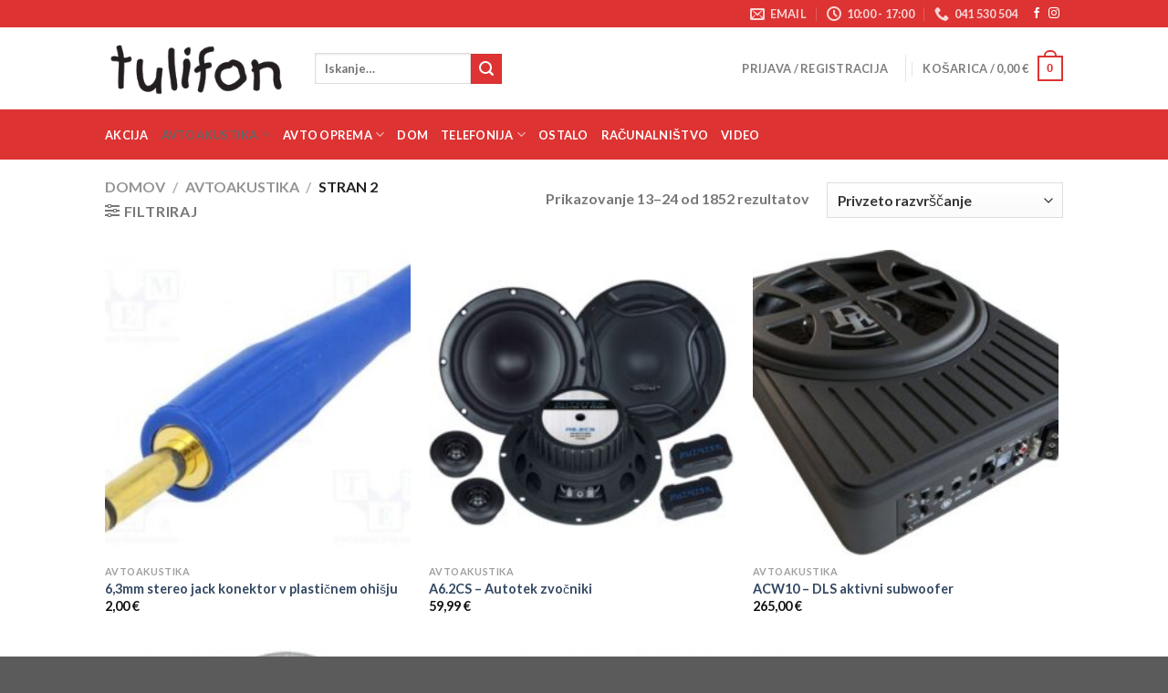

--- FILE ---
content_type: text/html; charset=UTF-8
request_url: https://www.tulifon.si/kategorija-izdelka/avtoakustika/page/2/
body_size: 18009
content:
<!DOCTYPE html>
<html lang="sl-SI" class="loading-site no-js">
<head>
	<meta charset="UTF-8" />
	<link rel="profile" href="https://gmpg.org/xfn/11" />
	<link rel="pingback" href="https://www.tulifon.si/xmlrpc.php" />

	<script>(function(html){html.className = html.className.replace(/\bno-js\b/,'js')})(document.documentElement);</script>
<title>Avtoakustika &#8211; Stran 2 &#8211; Tulifon</title>
<meta name='robots' content='max-image-preview:large' />
<meta name="viewport" content="width=device-width, initial-scale=1" /><link rel='dns-prefetch' href='//cdn.jsdelivr.net' />
<link rel='prefetch' href='https://www.tulifon.si/wp-content/themes/flatsome/assets/js/chunk.countup.js?ver=3.16.7' />
<link rel='prefetch' href='https://www.tulifon.si/wp-content/themes/flatsome/assets/js/chunk.sticky-sidebar.js?ver=3.16.7' />
<link rel='prefetch' href='https://www.tulifon.si/wp-content/themes/flatsome/assets/js/chunk.tooltips.js?ver=3.16.7' />
<link rel='prefetch' href='https://www.tulifon.si/wp-content/themes/flatsome/assets/js/chunk.vendors-popups.js?ver=3.16.7' />
<link rel='prefetch' href='https://www.tulifon.si/wp-content/themes/flatsome/assets/js/chunk.vendors-slider.js?ver=3.16.7' />
<link rel="alternate" type="application/rss+xml" title="Tulifon &raquo; Vir" href="https://www.tulifon.si/feed/" />
<link rel="alternate" type="application/rss+xml" title="Tulifon &raquo; Vir komentarjev" href="https://www.tulifon.si/comments/feed/" />
<link rel="alternate" type="application/rss+xml" title="Tulifon &raquo; Avtoakustika Kategorija Vir" href="https://www.tulifon.si/kategorija-izdelka/avtoakustika/feed/" />
<style id='wp-img-auto-sizes-contain-inline-css' type='text/css'>
img:is([sizes=auto i],[sizes^="auto," i]){contain-intrinsic-size:3000px 1500px}
/*# sourceURL=wp-img-auto-sizes-contain-inline-css */
</style>
<style id='wp-emoji-styles-inline-css' type='text/css'>

	img.wp-smiley, img.emoji {
		display: inline !important;
		border: none !important;
		box-shadow: none !important;
		height: 1em !important;
		width: 1em !important;
		margin: 0 0.07em !important;
		vertical-align: -0.1em !important;
		background: none !important;
		padding: 0 !important;
	}
/*# sourceURL=wp-emoji-styles-inline-css */
</style>
<style id='wp-block-library-inline-css' type='text/css'>
:root{--wp-block-synced-color:#7a00df;--wp-block-synced-color--rgb:122,0,223;--wp-bound-block-color:var(--wp-block-synced-color);--wp-editor-canvas-background:#ddd;--wp-admin-theme-color:#007cba;--wp-admin-theme-color--rgb:0,124,186;--wp-admin-theme-color-darker-10:#006ba1;--wp-admin-theme-color-darker-10--rgb:0,107,160.5;--wp-admin-theme-color-darker-20:#005a87;--wp-admin-theme-color-darker-20--rgb:0,90,135;--wp-admin-border-width-focus:2px}@media (min-resolution:192dpi){:root{--wp-admin-border-width-focus:1.5px}}.wp-element-button{cursor:pointer}:root .has-very-light-gray-background-color{background-color:#eee}:root .has-very-dark-gray-background-color{background-color:#313131}:root .has-very-light-gray-color{color:#eee}:root .has-very-dark-gray-color{color:#313131}:root .has-vivid-green-cyan-to-vivid-cyan-blue-gradient-background{background:linear-gradient(135deg,#00d084,#0693e3)}:root .has-purple-crush-gradient-background{background:linear-gradient(135deg,#34e2e4,#4721fb 50%,#ab1dfe)}:root .has-hazy-dawn-gradient-background{background:linear-gradient(135deg,#faaca8,#dad0ec)}:root .has-subdued-olive-gradient-background{background:linear-gradient(135deg,#fafae1,#67a671)}:root .has-atomic-cream-gradient-background{background:linear-gradient(135deg,#fdd79a,#004a59)}:root .has-nightshade-gradient-background{background:linear-gradient(135deg,#330968,#31cdcf)}:root .has-midnight-gradient-background{background:linear-gradient(135deg,#020381,#2874fc)}:root{--wp--preset--font-size--normal:16px;--wp--preset--font-size--huge:42px}.has-regular-font-size{font-size:1em}.has-larger-font-size{font-size:2.625em}.has-normal-font-size{font-size:var(--wp--preset--font-size--normal)}.has-huge-font-size{font-size:var(--wp--preset--font-size--huge)}.has-text-align-center{text-align:center}.has-text-align-left{text-align:left}.has-text-align-right{text-align:right}.has-fit-text{white-space:nowrap!important}#end-resizable-editor-section{display:none}.aligncenter{clear:both}.items-justified-left{justify-content:flex-start}.items-justified-center{justify-content:center}.items-justified-right{justify-content:flex-end}.items-justified-space-between{justify-content:space-between}.screen-reader-text{border:0;clip-path:inset(50%);height:1px;margin:-1px;overflow:hidden;padding:0;position:absolute;width:1px;word-wrap:normal!important}.screen-reader-text:focus{background-color:#ddd;clip-path:none;color:#444;display:block;font-size:1em;height:auto;left:5px;line-height:normal;padding:15px 23px 14px;text-decoration:none;top:5px;width:auto;z-index:100000}html :where(.has-border-color){border-style:solid}html :where([style*=border-top-color]){border-top-style:solid}html :where([style*=border-right-color]){border-right-style:solid}html :where([style*=border-bottom-color]){border-bottom-style:solid}html :where([style*=border-left-color]){border-left-style:solid}html :where([style*=border-width]){border-style:solid}html :where([style*=border-top-width]){border-top-style:solid}html :where([style*=border-right-width]){border-right-style:solid}html :where([style*=border-bottom-width]){border-bottom-style:solid}html :where([style*=border-left-width]){border-left-style:solid}html :where(img[class*=wp-image-]){height:auto;max-width:100%}:where(figure){margin:0 0 1em}html :where(.is-position-sticky){--wp-admin--admin-bar--position-offset:var(--wp-admin--admin-bar--height,0px)}@media screen and (max-width:600px){html :where(.is-position-sticky){--wp-admin--admin-bar--position-offset:0px}}

/*# sourceURL=wp-block-library-inline-css */
</style><link rel='stylesheet' id='wc-blocks-style-css' href='https://www.tulifon.si/wp-content/plugins/woocommerce/assets/client/blocks/wc-blocks.css?ver=wc-9.8.6' type='text/css' media='all' />
<style id='global-styles-inline-css' type='text/css'>
:root{--wp--preset--aspect-ratio--square: 1;--wp--preset--aspect-ratio--4-3: 4/3;--wp--preset--aspect-ratio--3-4: 3/4;--wp--preset--aspect-ratio--3-2: 3/2;--wp--preset--aspect-ratio--2-3: 2/3;--wp--preset--aspect-ratio--16-9: 16/9;--wp--preset--aspect-ratio--9-16: 9/16;--wp--preset--color--black: #000000;--wp--preset--color--cyan-bluish-gray: #abb8c3;--wp--preset--color--white: #ffffff;--wp--preset--color--pale-pink: #f78da7;--wp--preset--color--vivid-red: #cf2e2e;--wp--preset--color--luminous-vivid-orange: #ff6900;--wp--preset--color--luminous-vivid-amber: #fcb900;--wp--preset--color--light-green-cyan: #7bdcb5;--wp--preset--color--vivid-green-cyan: #00d084;--wp--preset--color--pale-cyan-blue: #8ed1fc;--wp--preset--color--vivid-cyan-blue: #0693e3;--wp--preset--color--vivid-purple: #9b51e0;--wp--preset--gradient--vivid-cyan-blue-to-vivid-purple: linear-gradient(135deg,rgb(6,147,227) 0%,rgb(155,81,224) 100%);--wp--preset--gradient--light-green-cyan-to-vivid-green-cyan: linear-gradient(135deg,rgb(122,220,180) 0%,rgb(0,208,130) 100%);--wp--preset--gradient--luminous-vivid-amber-to-luminous-vivid-orange: linear-gradient(135deg,rgb(252,185,0) 0%,rgb(255,105,0) 100%);--wp--preset--gradient--luminous-vivid-orange-to-vivid-red: linear-gradient(135deg,rgb(255,105,0) 0%,rgb(207,46,46) 100%);--wp--preset--gradient--very-light-gray-to-cyan-bluish-gray: linear-gradient(135deg,rgb(238,238,238) 0%,rgb(169,184,195) 100%);--wp--preset--gradient--cool-to-warm-spectrum: linear-gradient(135deg,rgb(74,234,220) 0%,rgb(151,120,209) 20%,rgb(207,42,186) 40%,rgb(238,44,130) 60%,rgb(251,105,98) 80%,rgb(254,248,76) 100%);--wp--preset--gradient--blush-light-purple: linear-gradient(135deg,rgb(255,206,236) 0%,rgb(152,150,240) 100%);--wp--preset--gradient--blush-bordeaux: linear-gradient(135deg,rgb(254,205,165) 0%,rgb(254,45,45) 50%,rgb(107,0,62) 100%);--wp--preset--gradient--luminous-dusk: linear-gradient(135deg,rgb(255,203,112) 0%,rgb(199,81,192) 50%,rgb(65,88,208) 100%);--wp--preset--gradient--pale-ocean: linear-gradient(135deg,rgb(255,245,203) 0%,rgb(182,227,212) 50%,rgb(51,167,181) 100%);--wp--preset--gradient--electric-grass: linear-gradient(135deg,rgb(202,248,128) 0%,rgb(113,206,126) 100%);--wp--preset--gradient--midnight: linear-gradient(135deg,rgb(2,3,129) 0%,rgb(40,116,252) 100%);--wp--preset--font-size--small: 13px;--wp--preset--font-size--medium: 20px;--wp--preset--font-size--large: 36px;--wp--preset--font-size--x-large: 42px;--wp--preset--spacing--20: 0.44rem;--wp--preset--spacing--30: 0.67rem;--wp--preset--spacing--40: 1rem;--wp--preset--spacing--50: 1.5rem;--wp--preset--spacing--60: 2.25rem;--wp--preset--spacing--70: 3.38rem;--wp--preset--spacing--80: 5.06rem;--wp--preset--shadow--natural: 6px 6px 9px rgba(0, 0, 0, 0.2);--wp--preset--shadow--deep: 12px 12px 50px rgba(0, 0, 0, 0.4);--wp--preset--shadow--sharp: 6px 6px 0px rgba(0, 0, 0, 0.2);--wp--preset--shadow--outlined: 6px 6px 0px -3px rgb(255, 255, 255), 6px 6px rgb(0, 0, 0);--wp--preset--shadow--crisp: 6px 6px 0px rgb(0, 0, 0);}:where(.is-layout-flex){gap: 0.5em;}:where(.is-layout-grid){gap: 0.5em;}body .is-layout-flex{display: flex;}.is-layout-flex{flex-wrap: wrap;align-items: center;}.is-layout-flex > :is(*, div){margin: 0;}body .is-layout-grid{display: grid;}.is-layout-grid > :is(*, div){margin: 0;}:where(.wp-block-columns.is-layout-flex){gap: 2em;}:where(.wp-block-columns.is-layout-grid){gap: 2em;}:where(.wp-block-post-template.is-layout-flex){gap: 1.25em;}:where(.wp-block-post-template.is-layout-grid){gap: 1.25em;}.has-black-color{color: var(--wp--preset--color--black) !important;}.has-cyan-bluish-gray-color{color: var(--wp--preset--color--cyan-bluish-gray) !important;}.has-white-color{color: var(--wp--preset--color--white) !important;}.has-pale-pink-color{color: var(--wp--preset--color--pale-pink) !important;}.has-vivid-red-color{color: var(--wp--preset--color--vivid-red) !important;}.has-luminous-vivid-orange-color{color: var(--wp--preset--color--luminous-vivid-orange) !important;}.has-luminous-vivid-amber-color{color: var(--wp--preset--color--luminous-vivid-amber) !important;}.has-light-green-cyan-color{color: var(--wp--preset--color--light-green-cyan) !important;}.has-vivid-green-cyan-color{color: var(--wp--preset--color--vivid-green-cyan) !important;}.has-pale-cyan-blue-color{color: var(--wp--preset--color--pale-cyan-blue) !important;}.has-vivid-cyan-blue-color{color: var(--wp--preset--color--vivid-cyan-blue) !important;}.has-vivid-purple-color{color: var(--wp--preset--color--vivid-purple) !important;}.has-black-background-color{background-color: var(--wp--preset--color--black) !important;}.has-cyan-bluish-gray-background-color{background-color: var(--wp--preset--color--cyan-bluish-gray) !important;}.has-white-background-color{background-color: var(--wp--preset--color--white) !important;}.has-pale-pink-background-color{background-color: var(--wp--preset--color--pale-pink) !important;}.has-vivid-red-background-color{background-color: var(--wp--preset--color--vivid-red) !important;}.has-luminous-vivid-orange-background-color{background-color: var(--wp--preset--color--luminous-vivid-orange) !important;}.has-luminous-vivid-amber-background-color{background-color: var(--wp--preset--color--luminous-vivid-amber) !important;}.has-light-green-cyan-background-color{background-color: var(--wp--preset--color--light-green-cyan) !important;}.has-vivid-green-cyan-background-color{background-color: var(--wp--preset--color--vivid-green-cyan) !important;}.has-pale-cyan-blue-background-color{background-color: var(--wp--preset--color--pale-cyan-blue) !important;}.has-vivid-cyan-blue-background-color{background-color: var(--wp--preset--color--vivid-cyan-blue) !important;}.has-vivid-purple-background-color{background-color: var(--wp--preset--color--vivid-purple) !important;}.has-black-border-color{border-color: var(--wp--preset--color--black) !important;}.has-cyan-bluish-gray-border-color{border-color: var(--wp--preset--color--cyan-bluish-gray) !important;}.has-white-border-color{border-color: var(--wp--preset--color--white) !important;}.has-pale-pink-border-color{border-color: var(--wp--preset--color--pale-pink) !important;}.has-vivid-red-border-color{border-color: var(--wp--preset--color--vivid-red) !important;}.has-luminous-vivid-orange-border-color{border-color: var(--wp--preset--color--luminous-vivid-orange) !important;}.has-luminous-vivid-amber-border-color{border-color: var(--wp--preset--color--luminous-vivid-amber) !important;}.has-light-green-cyan-border-color{border-color: var(--wp--preset--color--light-green-cyan) !important;}.has-vivid-green-cyan-border-color{border-color: var(--wp--preset--color--vivid-green-cyan) !important;}.has-pale-cyan-blue-border-color{border-color: var(--wp--preset--color--pale-cyan-blue) !important;}.has-vivid-cyan-blue-border-color{border-color: var(--wp--preset--color--vivid-cyan-blue) !important;}.has-vivid-purple-border-color{border-color: var(--wp--preset--color--vivid-purple) !important;}.has-vivid-cyan-blue-to-vivid-purple-gradient-background{background: var(--wp--preset--gradient--vivid-cyan-blue-to-vivid-purple) !important;}.has-light-green-cyan-to-vivid-green-cyan-gradient-background{background: var(--wp--preset--gradient--light-green-cyan-to-vivid-green-cyan) !important;}.has-luminous-vivid-amber-to-luminous-vivid-orange-gradient-background{background: var(--wp--preset--gradient--luminous-vivid-amber-to-luminous-vivid-orange) !important;}.has-luminous-vivid-orange-to-vivid-red-gradient-background{background: var(--wp--preset--gradient--luminous-vivid-orange-to-vivid-red) !important;}.has-very-light-gray-to-cyan-bluish-gray-gradient-background{background: var(--wp--preset--gradient--very-light-gray-to-cyan-bluish-gray) !important;}.has-cool-to-warm-spectrum-gradient-background{background: var(--wp--preset--gradient--cool-to-warm-spectrum) !important;}.has-blush-light-purple-gradient-background{background: var(--wp--preset--gradient--blush-light-purple) !important;}.has-blush-bordeaux-gradient-background{background: var(--wp--preset--gradient--blush-bordeaux) !important;}.has-luminous-dusk-gradient-background{background: var(--wp--preset--gradient--luminous-dusk) !important;}.has-pale-ocean-gradient-background{background: var(--wp--preset--gradient--pale-ocean) !important;}.has-electric-grass-gradient-background{background: var(--wp--preset--gradient--electric-grass) !important;}.has-midnight-gradient-background{background: var(--wp--preset--gradient--midnight) !important;}.has-small-font-size{font-size: var(--wp--preset--font-size--small) !important;}.has-medium-font-size{font-size: var(--wp--preset--font-size--medium) !important;}.has-large-font-size{font-size: var(--wp--preset--font-size--large) !important;}.has-x-large-font-size{font-size: var(--wp--preset--font-size--x-large) !important;}
/*# sourceURL=global-styles-inline-css */
</style>

<style id='classic-theme-styles-inline-css' type='text/css'>
/*! This file is auto-generated */
.wp-block-button__link{color:#fff;background-color:#32373c;border-radius:9999px;box-shadow:none;text-decoration:none;padding:calc(.667em + 2px) calc(1.333em + 2px);font-size:1.125em}.wp-block-file__button{background:#32373c;color:#fff;text-decoration:none}
/*# sourceURL=/wp-includes/css/classic-themes.min.css */
</style>
<style id='woocommerce-inline-inline-css' type='text/css'>
.woocommerce form .form-row .required { visibility: visible; }
/*# sourceURL=woocommerce-inline-inline-css */
</style>
<link rel='stylesheet' id='brands-styles-css' href='https://www.tulifon.si/wp-content/plugins/woocommerce/assets/css/brands.css?ver=9.8.6' type='text/css' media='all' />
<link rel='stylesheet' id='flatsome-main-css' href='https://www.tulifon.si/wp-content/themes/flatsome/assets/css/flatsome.css?ver=3.16.7' type='text/css' media='all' />
<style id='flatsome-main-inline-css' type='text/css'>
@font-face {
				font-family: "fl-icons";
				font-display: block;
				src: url(https://www.tulifon.si/wp-content/themes/flatsome/assets/css/icons/fl-icons.eot?v=3.16.7);
				src:
					url(https://www.tulifon.si/wp-content/themes/flatsome/assets/css/icons/fl-icons.eot#iefix?v=3.16.7) format("embedded-opentype"),
					url(https://www.tulifon.si/wp-content/themes/flatsome/assets/css/icons/fl-icons.woff2?v=3.16.7) format("woff2"),
					url(https://www.tulifon.si/wp-content/themes/flatsome/assets/css/icons/fl-icons.ttf?v=3.16.7) format("truetype"),
					url(https://www.tulifon.si/wp-content/themes/flatsome/assets/css/icons/fl-icons.woff?v=3.16.7) format("woff"),
					url(https://www.tulifon.si/wp-content/themes/flatsome/assets/css/icons/fl-icons.svg?v=3.16.7#fl-icons) format("svg");
			}
/*# sourceURL=flatsome-main-inline-css */
</style>
<link rel='stylesheet' id='flatsome-shop-css' href='https://www.tulifon.si/wp-content/themes/flatsome/assets/css/flatsome-shop.css?ver=3.16.7' type='text/css' media='all' />
<link rel='stylesheet' id='flatsome-style-css' href='https://www.tulifon.si/wp-content/themes/flatsome-child/style.css?ver=3.0' type='text/css' media='all' />
<script type="text/javascript" src="https://www.tulifon.si/wp-includes/js/jquery/jquery.min.js?ver=3.7.1" id="jquery-core-js"></script>
<script type="text/javascript" src="https://www.tulifon.si/wp-includes/js/jquery/jquery-migrate.min.js?ver=3.4.1" id="jquery-migrate-js"></script>
<script type="text/javascript" src="https://www.tulifon.si/wp-content/plugins/woocommerce/assets/js/jquery-blockui/jquery.blockUI.min.js?ver=2.7.0-wc.9.8.6" id="jquery-blockui-js" defer="defer" data-wp-strategy="defer"></script>
<script type="text/javascript" id="wc-add-to-cart-js-extra">
/* <![CDATA[ */
var wc_add_to_cart_params = {"ajax_url":"/wp-admin/admin-ajax.php","wc_ajax_url":"/?wc-ajax=%%endpoint%%","i18n_view_cart":"Prika\u017ei ko\u0161arico","cart_url":"https://www.tulifon.si/kosarica/","is_cart":"","cart_redirect_after_add":"no"};
//# sourceURL=wc-add-to-cart-js-extra
/* ]]> */
</script>
<script type="text/javascript" src="https://www.tulifon.si/wp-content/plugins/woocommerce/assets/js/frontend/add-to-cart.min.js?ver=9.8.6" id="wc-add-to-cart-js" defer="defer" data-wp-strategy="defer"></script>
<script type="text/javascript" src="https://www.tulifon.si/wp-content/plugins/woocommerce/assets/js/js-cookie/js.cookie.min.js?ver=2.1.4-wc.9.8.6" id="js-cookie-js" defer="defer" data-wp-strategy="defer"></script>
<script type="text/javascript" id="woocommerce-js-extra">
/* <![CDATA[ */
var woocommerce_params = {"ajax_url":"/wp-admin/admin-ajax.php","wc_ajax_url":"/?wc-ajax=%%endpoint%%","i18n_password_show":"Prika\u017ei geslo","i18n_password_hide":"Skrij geslo"};
//# sourceURL=woocommerce-js-extra
/* ]]> */
</script>
<script type="text/javascript" src="https://www.tulifon.si/wp-content/plugins/woocommerce/assets/js/frontend/woocommerce.min.js?ver=9.8.6" id="woocommerce-js" defer="defer" data-wp-strategy="defer"></script>
<link rel="https://api.w.org/" href="https://www.tulifon.si/wp-json/" /><link rel="alternate" title="JSON" type="application/json" href="https://www.tulifon.si/wp-json/wp/v2/product_cat/26" /><link rel="EditURI" type="application/rsd+xml" title="RSD" href="https://www.tulifon.si/xmlrpc.php?rsd" />
<meta name="generator" content="WordPress 6.9" />
<meta name="generator" content="WooCommerce 9.8.6" />
<!-- Analytics by WP Statistics - https://wp-statistics.com -->
<style>.bg{opacity: 0; transition: opacity 1s; -webkit-transition: opacity 1s;} .bg-loaded{opacity: 1;}</style>	<noscript><style>.woocommerce-product-gallery{ opacity: 1 !important; }</style></noscript>
	<style id="custom-css" type="text/css">:root {--primary-color: #dd3333;}.header-main{height: 90px}#logo img{max-height: 90px}#logo{width:200px;}.header-bottom{min-height: 55px}.header-top{min-height: 30px}.transparent .header-main{height: 90px}.transparent #logo img{max-height: 90px}.has-transparent + .page-title:first-of-type,.has-transparent + #main > .page-title,.has-transparent + #main > div > .page-title,.has-transparent + #main .page-header-wrapper:first-of-type .page-title{padding-top: 170px;}.header.show-on-scroll,.stuck .header-main{height:70px!important}.stuck #logo img{max-height: 70px!important}.header-bottom {background-color: #dd3333}.header-bottom-nav > li > a{line-height: 16px }@media (max-width: 549px) {.header-main{height: 70px}#logo img{max-height: 70px}}/* Color */.accordion-title.active, .has-icon-bg .icon .icon-inner,.logo a, .primary.is-underline, .primary.is-link, .badge-outline .badge-inner, .nav-outline > li.active> a,.nav-outline >li.active > a, .cart-icon strong,[data-color='primary'], .is-outline.primary{color: #dd3333;}/* Color !important */[data-text-color="primary"]{color: #dd3333!important;}/* Background Color */[data-text-bg="primary"]{background-color: #dd3333;}/* Background */.scroll-to-bullets a,.featured-title, .label-new.menu-item > a:after, .nav-pagination > li > .current,.nav-pagination > li > span:hover,.nav-pagination > li > a:hover,.has-hover:hover .badge-outline .badge-inner,button[type="submit"], .button.wc-forward:not(.checkout):not(.checkout-button), .button.submit-button, .button.primary:not(.is-outline),.featured-table .title,.is-outline:hover, .has-icon:hover .icon-label,.nav-dropdown-bold .nav-column li > a:hover, .nav-dropdown.nav-dropdown-bold > li > a:hover, .nav-dropdown-bold.dark .nav-column li > a:hover, .nav-dropdown.nav-dropdown-bold.dark > li > a:hover, .header-vertical-menu__opener ,.is-outline:hover, .tagcloud a:hover,.grid-tools a, input[type='submit']:not(.is-form), .box-badge:hover .box-text, input.button.alt,.nav-box > li > a:hover,.nav-box > li.active > a,.nav-pills > li.active > a ,.current-dropdown .cart-icon strong, .cart-icon:hover strong, .nav-line-bottom > li > a:before, .nav-line-grow > li > a:before, .nav-line > li > a:before,.banner, .header-top, .slider-nav-circle .flickity-prev-next-button:hover svg, .slider-nav-circle .flickity-prev-next-button:hover .arrow, .primary.is-outline:hover, .button.primary:not(.is-outline), input[type='submit'].primary, input[type='submit'].primary, input[type='reset'].button, input[type='button'].primary, .badge-inner{background-color: #dd3333;}/* Border */.nav-vertical.nav-tabs > li.active > a,.scroll-to-bullets a.active,.nav-pagination > li > .current,.nav-pagination > li > span:hover,.nav-pagination > li > a:hover,.has-hover:hover .badge-outline .badge-inner,.accordion-title.active,.featured-table,.is-outline:hover, .tagcloud a:hover,blockquote, .has-border, .cart-icon strong:after,.cart-icon strong,.blockUI:before, .processing:before,.loading-spin, .slider-nav-circle .flickity-prev-next-button:hover svg, .slider-nav-circle .flickity-prev-next-button:hover .arrow, .primary.is-outline:hover{border-color: #dd3333}.nav-tabs > li.active > a{border-top-color: #dd3333}.widget_shopping_cart_content .blockUI.blockOverlay:before { border-left-color: #dd3333 }.woocommerce-checkout-review-order .blockUI.blockOverlay:before { border-left-color: #dd3333 }/* Fill */.slider .flickity-prev-next-button:hover svg,.slider .flickity-prev-next-button:hover .arrow{fill: #dd3333;}/* Focus */.primary:focus-visible, .submit-button:focus-visible, button[type="submit"]:focus-visible { outline-color: #dd3333!important; }body{font-family: Lato, sans-serif;}body {font-weight: 400;font-style: normal;}.nav > li > a {font-family: Lato, sans-serif;}.mobile-sidebar-levels-2 .nav > li > ul > li > a {font-family: Lato, sans-serif;}.nav > li > a,.mobile-sidebar-levels-2 .nav > li > ul > li > a {font-weight: 700;font-style: normal;}h1,h2,h3,h4,h5,h6,.heading-font, .off-canvas-center .nav-sidebar.nav-vertical > li > a{font-family: Lato, sans-serif;}h1,h2,h3,h4,h5,h6,.heading-font,.banner h1,.banner h2 {font-weight: 700;font-style: normal;}.alt-font{font-family: "Dancing Script", sans-serif;}.alt-font {font-weight: 400!important;font-style: normal!important;}.header:not(.transparent) .header-bottom-nav.nav > li > a{color: #ffffff;}.header:not(.transparent) .header-bottom-nav.nav > li > a:hover,.header:not(.transparent) .header-bottom-nav.nav > li.active > a,.header:not(.transparent) .header-bottom-nav.nav > li.current > a,.header:not(.transparent) .header-bottom-nav.nav > li > a.active,.header:not(.transparent) .header-bottom-nav.nav > li > a.current{color: #666666;}.header-bottom-nav.nav-line-bottom > li > a:before,.header-bottom-nav.nav-line-grow > li > a:before,.header-bottom-nav.nav-line > li > a:before,.header-bottom-nav.nav-box > li > a:hover,.header-bottom-nav.nav-box > li.active > a,.header-bottom-nav.nav-pills > li > a:hover,.header-bottom-nav.nav-pills > li.active > a{color:#FFF!important;background-color: #666666;}.has-equal-box-heights .box-image {padding-top: 100%;}@media screen and (min-width: 550px){.products .box-vertical .box-image{min-width: 247px!important;width: 247px!important;}}.nav-vertical-fly-out > li + li {border-top-width: 1px; border-top-style: solid;}.label-new.menu-item > a:after{content:"Nov";}.label-hot.menu-item > a:after{content:"Vroče";}.label-sale.menu-item > a:after{content:"Akcija";}.label-popular.menu-item > a:after{content:"Popularno";}</style><style id="kirki-inline-styles">/* latin-ext */
@font-face {
  font-family: 'Lato';
  font-style: normal;
  font-weight: 400;
  font-display: swap;
  src: url(https://www.tulifon.si/wp-content/fonts/lato/font) format('woff');
  unicode-range: U+0100-02BA, U+02BD-02C5, U+02C7-02CC, U+02CE-02D7, U+02DD-02FF, U+0304, U+0308, U+0329, U+1D00-1DBF, U+1E00-1E9F, U+1EF2-1EFF, U+2020, U+20A0-20AB, U+20AD-20C0, U+2113, U+2C60-2C7F, U+A720-A7FF;
}
/* latin */
@font-face {
  font-family: 'Lato';
  font-style: normal;
  font-weight: 400;
  font-display: swap;
  src: url(https://www.tulifon.si/wp-content/fonts/lato/font) format('woff');
  unicode-range: U+0000-00FF, U+0131, U+0152-0153, U+02BB-02BC, U+02C6, U+02DA, U+02DC, U+0304, U+0308, U+0329, U+2000-206F, U+20AC, U+2122, U+2191, U+2193, U+2212, U+2215, U+FEFF, U+FFFD;
}
/* latin-ext */
@font-face {
  font-family: 'Lato';
  font-style: normal;
  font-weight: 700;
  font-display: swap;
  src: url(https://www.tulifon.si/wp-content/fonts/lato/font) format('woff');
  unicode-range: U+0100-02BA, U+02BD-02C5, U+02C7-02CC, U+02CE-02D7, U+02DD-02FF, U+0304, U+0308, U+0329, U+1D00-1DBF, U+1E00-1E9F, U+1EF2-1EFF, U+2020, U+20A0-20AB, U+20AD-20C0, U+2113, U+2C60-2C7F, U+A720-A7FF;
}
/* latin */
@font-face {
  font-family: 'Lato';
  font-style: normal;
  font-weight: 700;
  font-display: swap;
  src: url(https://www.tulifon.si/wp-content/fonts/lato/font) format('woff');
  unicode-range: U+0000-00FF, U+0131, U+0152-0153, U+02BB-02BC, U+02C6, U+02DA, U+02DC, U+0304, U+0308, U+0329, U+2000-206F, U+20AC, U+2122, U+2191, U+2193, U+2212, U+2215, U+FEFF, U+FFFD;
}/* vietnamese */
@font-face {
  font-family: 'Dancing Script';
  font-style: normal;
  font-weight: 400;
  font-display: swap;
  src: url(https://www.tulifon.si/wp-content/fonts/dancing-script/font) format('woff');
  unicode-range: U+0102-0103, U+0110-0111, U+0128-0129, U+0168-0169, U+01A0-01A1, U+01AF-01B0, U+0300-0301, U+0303-0304, U+0308-0309, U+0323, U+0329, U+1EA0-1EF9, U+20AB;
}
/* latin-ext */
@font-face {
  font-family: 'Dancing Script';
  font-style: normal;
  font-weight: 400;
  font-display: swap;
  src: url(https://www.tulifon.si/wp-content/fonts/dancing-script/font) format('woff');
  unicode-range: U+0100-02BA, U+02BD-02C5, U+02C7-02CC, U+02CE-02D7, U+02DD-02FF, U+0304, U+0308, U+0329, U+1D00-1DBF, U+1E00-1E9F, U+1EF2-1EFF, U+2020, U+20A0-20AB, U+20AD-20C0, U+2113, U+2C60-2C7F, U+A720-A7FF;
}
/* latin */
@font-face {
  font-family: 'Dancing Script';
  font-style: normal;
  font-weight: 400;
  font-display: swap;
  src: url(https://www.tulifon.si/wp-content/fonts/dancing-script/font) format('woff');
  unicode-range: U+0000-00FF, U+0131, U+0152-0153, U+02BB-02BC, U+02C6, U+02DA, U+02DC, U+0304, U+0308, U+0329, U+2000-206F, U+20AC, U+2122, U+2191, U+2193, U+2212, U+2215, U+FEFF, U+FFFD;
}</style></head>

<body class="archive paged tax-product_cat term-avtoakustika term-26 wp-custom-logo paged-2 wp-theme-flatsome wp-child-theme-flatsome-child theme-flatsome woocommerce woocommerce-page woocommerce-no-js lightbox nav-dropdown-has-arrow nav-dropdown-has-shadow nav-dropdown-has-border">


<a class="skip-link screen-reader-text" href="#main">Skoči na vsebino</a>

<div id="wrapper">

	
	<header id="header" class="header has-sticky sticky-jump">
		<div class="header-wrapper">
			<div id="top-bar" class="header-top hide-for-sticky nav-dark">
    <div class="flex-row container">
      <div class="flex-col hide-for-medium flex-left">
          <ul class="nav nav-left medium-nav-center nav-small  nav-divided">
                        </ul>
      </div>

      <div class="flex-col hide-for-medium flex-center">
          <ul class="nav nav-center nav-small  nav-divided">
                        </ul>
      </div>

      <div class="flex-col hide-for-medium flex-right">
         <ul class="nav top-bar-nav nav-right nav-small  nav-divided">
              <li class="header-contact-wrapper">
		<ul id="header-contact" class="nav nav-divided nav-uppercase header-contact">
		
						<li class="">
			  <a href="/cdn-cgi/l/email-protection#0276776e6b646d6c42656f636b6e2c616d6f" class="tooltip" title="tulifon@gmail.com">
				  <i class="icon-envelop" style="font-size:16px;" ></i>			       <span>
			       	EMail			       </span>
			  </a>
			</li>
			
						<li class="">
			  <a class="tooltip" title="10:00 - 17:00 | 10-12h in 15-17h |
Sobote, nedelje in prazniki zaprto ">
			  	   <i class="icon-clock" style="font-size:16px;" ></i>			        <span>10:00 - 17:00</span>
			  </a>
			 </li>
			
						<li class="">
			  <a href="tel:041 530 504" class="tooltip" title="041 530 504">
			     <i class="icon-phone" style="font-size:16px;" ></i>			      <span>041 530 504</span>
			  </a>
			</li>
				</ul>
</li>
<li class="html header-social-icons ml-0">
	<div class="social-icons follow-icons" ><a href="https://www.facebook.com/trgovinatulifon" target="_blank" data-label="Facebook" rel="noopener noreferrer nofollow" class="icon plain facebook tooltip" title="Sledi na Facebook" aria-label="Sledi na Facebook"><i class="icon-facebook" ></i></a><a href="https://www.instagram.com/trgovina__tulifon/" target="_blank" rel="noopener noreferrer nofollow" data-label="Instagram" class="icon plain  instagram tooltip" title="Sledi nam na Instagramu" aria-label="Sledi nam na Instagramu"><i class="icon-instagram" ></i></a></div></li>
          </ul>
      </div>

            <div class="flex-col show-for-medium flex-grow">
          <ul class="nav nav-center nav-small mobile-nav  nav-divided">
              <li class="header-contact-wrapper">
		<ul id="header-contact" class="nav nav-divided nav-uppercase header-contact">
		
						<li class="">
			  <a href="/cdn-cgi/l/email-protection#8df9f8e1e4ebe2e3cdeae0ece4e1a3eee2e0" class="tooltip" title="tulifon@gmail.com">
				  <i class="icon-envelop" style="font-size:16px;" ></i>			       <span>
			       	EMail			       </span>
			  </a>
			</li>
			
						<li class="">
			  <a class="tooltip" title="10:00 - 17:00 | 10-12h in 15-17h |
Sobote, nedelje in prazniki zaprto ">
			  	   <i class="icon-clock" style="font-size:16px;" ></i>			        <span>10:00 - 17:00</span>
			  </a>
			 </li>
			
						<li class="">
			  <a href="tel:041 530 504" class="tooltip" title="041 530 504">
			     <i class="icon-phone" style="font-size:16px;" ></i>			      <span>041 530 504</span>
			  </a>
			</li>
				</ul>
</li>
          </ul>
      </div>
      
    </div>
</div>
<div id="masthead" class="header-main ">
      <div class="header-inner flex-row container logo-left medium-logo-center" role="navigation">

          <!-- Logo -->
          <div id="logo" class="flex-col logo">
            
<!-- Header logo -->
<a href="https://www.tulifon.si/" title="Tulifon - Trgovina" rel="home">
		<img width="251" height="83" src="https://www.tulifon.si/wp-content/uploads/2022/01/tulifon_logo.png" class="header_logo header-logo" alt="Tulifon"/><img  width="251" height="83" src="https://www.tulifon.si/wp-content/uploads/2022/01/tulifon_logo.png" class="header-logo-dark" alt="Tulifon"/></a>
          </div>

          <!-- Mobile Left Elements -->
          <div class="flex-col show-for-medium flex-left">
            <ul class="mobile-nav nav nav-left ">
              <li class="nav-icon has-icon">
  		<a href="#" data-open="#main-menu" data-pos="left" data-bg="main-menu-overlay" data-color="" class="is-small" aria-label="Glavni meni" aria-controls="main-menu" aria-expanded="false">

		  <i class="icon-menu" ></i>
		  		</a>
	</li>
            </ul>
          </div>

          <!-- Left Elements -->
          <div class="flex-col hide-for-medium flex-left
            flex-grow">
            <ul class="header-nav header-nav-main nav nav-left  nav-divided nav-uppercase" >
              <li class="header-search-form search-form html relative has-icon">
	<div class="header-search-form-wrapper">
		<div class="searchform-wrapper ux-search-box relative is-normal"><form role="search" method="get" class="searchform" action="https://www.tulifon.si/">
	<div class="flex-row relative">
						<div class="flex-col flex-grow">
			<label class="screen-reader-text" for="woocommerce-product-search-field-0">Išči:</label>
			<input type="search" id="woocommerce-product-search-field-0" class="search-field mb-0" placeholder="Iskanje&hellip;" value="" name="s" />
			<input type="hidden" name="post_type" value="product" />
					</div>
		<div class="flex-col">
			<button type="submit" value="Iskanje" class="ux-search-submit submit-button secondary button  icon mb-0" aria-label="Posreduj">
				<i class="icon-search" ></i>			</button>
		</div>
	</div>
	<div class="live-search-results text-left z-top"></div>
</form>
</div>	</div>
</li>
            </ul>
          </div>

          <!-- Right Elements -->
          <div class="flex-col hide-for-medium flex-right">
            <ul class="header-nav header-nav-main nav nav-right  nav-divided nav-uppercase">
              <li class="account-item has-icon
    "
>

<a href="https://www.tulifon.si/moj-racun/"
    class="nav-top-link nav-top-not-logged-in "
      >
    <span>
    Prijava     / Registracija  </span>
  
</a>



</li>
<li class="header-divider"></li><li class="cart-item has-icon has-dropdown">

<a href="https://www.tulifon.si/kosarica/" title="Košarica" class="header-cart-link is-small">


<span class="header-cart-title">
   Košarica   /      <span class="cart-price"><span class="woocommerce-Price-amount amount"><bdi>0,00&nbsp;<span class="woocommerce-Price-currencySymbol">&euro;</span></bdi></span></span>
  </span>

    <span class="cart-icon image-icon">
    <strong>0</strong>
  </span>
  </a>

 <ul class="nav-dropdown nav-dropdown-default">
    <li class="html widget_shopping_cart">
      <div class="widget_shopping_cart_content">
        

	<p class="woocommerce-mini-cart__empty-message">V košarici ni izdelkov.</p>


      </div>
    </li>
     </ul>

</li>
            </ul>
          </div>

          <!-- Mobile Right Elements -->
          <div class="flex-col show-for-medium flex-right">
            <ul class="mobile-nav nav nav-right ">
              <li class="cart-item has-icon">

      <a href="https://www.tulifon.si/kosarica/" class="header-cart-link off-canvas-toggle nav-top-link is-small" data-open="#cart-popup" data-class="off-canvas-cart" title="Košarica" data-pos="right">
  
    <span class="cart-icon image-icon">
    <strong>0</strong>
  </span>
  </a>


  <!-- Cart Sidebar Popup -->
  <div id="cart-popup" class="mfp-hide widget_shopping_cart">
  <div class="cart-popup-inner inner-padding">
      <div class="cart-popup-title text-center">
          <h4 class="uppercase">Košarica</h4>
          <div class="is-divider"></div>
      </div>
      <div class="widget_shopping_cart_content">
          

	<p class="woocommerce-mini-cart__empty-message">V košarici ni izdelkov.</p>


      </div>
             <div class="cart-sidebar-content relative"></div>  </div>
  </div>

</li>
            </ul>
          </div>

      </div>

            <div class="container"><div class="top-divider full-width"></div></div>
      </div>
<div id="wide-nav" class="header-bottom wide-nav hide-for-medium">
    <div class="flex-row container">

                        <div class="flex-col hide-for-medium flex-left">
                <ul class="nav header-nav header-bottom-nav nav-left  nav-uppercase">
                    <li id="menu-item-87" class="menu-item menu-item-type-taxonomy menu-item-object-product_cat menu-item-87 menu-item-design-default"><a href="https://www.tulifon.si/kategorija-izdelka/razprodaja/" class="nav-top-link">Akcija</a></li>
<li id="menu-item-85" class="menu-item menu-item-type-taxonomy menu-item-object-product_cat current-menu-item menu-item-has-children menu-item-85 active menu-item-design-default has-dropdown"><a href="https://www.tulifon.si/kategorija-izdelka/avtoakustika/" aria-current="page" class="nav-top-link" aria-expanded="false" aria-haspopup="menu">Avtoakustika<i class="icon-angle-down" ></i></a>
<ul class="sub-menu nav-dropdown nav-dropdown-default">
	<li id="menu-item-159" class="menu-item menu-item-type-taxonomy menu-item-object-product_cat menu-item-159"><a href="https://www.tulifon.si/kategorija-izdelka/avtoradio/">Avtoradio</a></li>
	<li id="menu-item-160" class="menu-item menu-item-type-taxonomy menu-item-object-product_cat menu-item-160"><a href="https://www.tulifon.si/kategorija-izdelka/avtozvocniki/">Avtozvočniki</a></li>
	<li id="menu-item-142" class="menu-item menu-item-type-taxonomy menu-item-object-product_cat menu-item-142"><a href="https://www.tulifon.si/kategorija-izdelka/montazni-material/kamere-za-vzvratno-voznjo/">Avto kamere</a></li>
	<li id="menu-item-135" class="menu-item menu-item-type-taxonomy menu-item-object-product_cat menu-item-135"><a href="https://www.tulifon.si/kategorija-izdelka/montazni-material/">Montažni material</a></li>
</ul>
</li>
<li id="menu-item-155" class="menu-item menu-item-type-taxonomy menu-item-object-product_cat menu-item-has-children menu-item-155 menu-item-design-default has-dropdown"><a href="https://www.tulifon.si/kategorija-izdelka/avto-oprema/" class="nav-top-link" aria-expanded="false" aria-haspopup="menu">Avto oprema<i class="icon-angle-down" ></i></a>
<ul class="sub-menu nav-dropdown nav-dropdown-default">
	<li id="menu-item-156" class="menu-item menu-item-type-taxonomy menu-item-object-product_cat menu-item-156"><a href="https://www.tulifon.si/kategorija-izdelka/avto-oprema/akumulatorji/">Akumulatorji</a></li>
</ul>
</li>
<li id="menu-item-76" class="menu-item menu-item-type-taxonomy menu-item-object-product_cat menu-item-76 menu-item-design-default"><a href="https://www.tulifon.si/kategorija-izdelka/dom/" class="nav-top-link">Dom</a></li>
<li id="menu-item-60" class="menu-item menu-item-type-taxonomy menu-item-object-product_cat menu-item-has-children menu-item-60 menu-item-design-default has-dropdown"><a href="https://www.tulifon.si/kategorija-izdelka/dodatna-oprema/" class="nav-top-link" aria-expanded="false" aria-haspopup="menu">Telefonija<i class="icon-angle-down" ></i></a>
<ul class="sub-menu nav-dropdown nav-dropdown-default">
	<li id="menu-item-61" class="menu-item menu-item-type-taxonomy menu-item-object-product_cat menu-item-61"><a href="https://www.tulifon.si/kategorija-izdelka/dodatna-oprema/avtopolnilci/">Avtopolnilci</a></li>
	<li id="menu-item-59" class="menu-item menu-item-type-taxonomy menu-item-object-product_cat menu-item-59"><a href="https://www.tulifon.si/kategorija-izdelka/baterije/">Baterije</a></li>
	<li id="menu-item-62" class="menu-item menu-item-type-taxonomy menu-item-object-product_cat menu-item-62"><a href="https://www.tulifon.si/kategorija-izdelka/dodatna-oprema/hisni-polnilci/">Hišni polnilci</a></li>
	<li id="menu-item-63" class="menu-item menu-item-type-taxonomy menu-item-object-product_cat menu-item-63"><a href="https://www.tulifon.si/kategorija-izdelka/dodatna-oprema/nosilci/">Nosilci</a></li>
	<li id="menu-item-64" class="menu-item menu-item-type-taxonomy menu-item-object-product_cat menu-item-64"><a href="https://www.tulifon.si/kategorija-izdelka/dodatna-oprema/orodje/">Orodje</a></li>
	<li id="menu-item-65" class="menu-item menu-item-type-taxonomy menu-item-object-product_cat menu-item-65"><a href="https://www.tulifon.si/kategorija-izdelka/dodatna-oprema/podatkovni-kabel/">Podatkovni kabel</a></li>
	<li id="menu-item-67" class="menu-item menu-item-type-taxonomy menu-item-object-product_cat menu-item-67"><a href="https://www.tulifon.si/kategorija-izdelka/telefoni-in-tablice/">Telefoni</a></li>
</ul>
</li>
<li id="menu-item-86" class="menu-item menu-item-type-taxonomy menu-item-object-product_cat menu-item-86 menu-item-design-default"><a href="https://www.tulifon.si/kategorija-izdelka/ostalo/" class="nav-top-link">Ostalo</a></li>
<li id="menu-item-165" class="menu-item menu-item-type-taxonomy menu-item-object-product_cat menu-item-165 menu-item-design-default"><a href="https://www.tulifon.si/kategorija-izdelka/racunalnistvo/" class="nav-top-link">Računalništvo</a></li>
<li id="menu-item-166" class="menu-item menu-item-type-taxonomy menu-item-object-product_cat menu-item-166 menu-item-design-default"><a href="https://www.tulifon.si/kategorija-izdelka/video/" class="nav-top-link">Video</a></li>
                </ul>
            </div>
            
            
                        <div class="flex-col hide-for-medium flex-right flex-grow">
              <ul class="nav header-nav header-bottom-nav nav-right  nav-uppercase">
                                 </ul>
            </div>
            
            
    </div>
</div>

<div class="header-bg-container fill"><div class="header-bg-image fill"></div><div class="header-bg-color fill"></div></div>		</div>
	</header>

	<div class="shop-page-title category-page-title page-title ">
	<div class="page-title-inner flex-row  medium-flex-wrap container">
	  <div class="flex-col flex-grow medium-text-center">
	  	<div class="is-medium">
	<nav class="woocommerce-breadcrumb breadcrumbs uppercase"><a href="https://www.tulifon.si">Domov</a> <span class="divider">&#47;</span> <a href="https://www.tulifon.si/kategorija-izdelka/avtoakustika/">Avtoakustika</a> <span class="divider">&#47;</span> Stran 2</nav></div>
<div class="category-filtering category-filter-row ">
	<a href="#" data-open="#shop-sidebar"  data-pos="left" class="filter-button uppercase plain">
		<i class="icon-equalizer"></i>
		<strong>Filtriraj</strong>
	</a>
	<div class="inline-block">
			</div>
</div>
	  </div>
	  <div class="flex-col medium-text-center">
	  	<p class="woocommerce-result-count hide-for-medium">
	Prikazovanje 13&ndash;24 od 1852 rezultatov</p>
<form class="woocommerce-ordering" method="get">
		<select
		name="orderby"
		class="orderby"
					aria-label="Vrstni red trgovine"
			>
					<option value="menu_order"  selected='selected'>Privzeto razvrščanje</option>
					<option value="popularity" >Razvrsti po priljubljenosti</option>
					<option value="rating" >Razvrsti po povprečni oceni</option>
					<option value="date" >Razvrsti po najnovejšem</option>
					<option value="price" >Razvrsti po ceni: cenejši najprej</option>
					<option value="price-desc" >Razvrsti po ceni: dražji najprej</option>
			</select>
	<input type="hidden" name="paged" value="1" />
	</form>
	  </div>
	</div>
</div>

	<main id="main" class="">
<div class="row category-page-row">

		<div class="col large-12">
		<div class="shop-container">

		
		<div class="woocommerce-notices-wrapper"></div><div class="products row row-small large-columns-3 medium-columns-3 small-columns-2 has-equal-box-heights equalize-box">
<div class="product-small col has-hover product type-product post-4929 status-publish first instock product_cat-avtoakustika has-post-thumbnail taxable shipping-taxable purchasable product-type-simple">
	<div class="col-inner">
	
<div class="badge-container absolute left top z-1">

</div>
	<div class="product-small box ">
		<div class="box-image">
			<div class="image-fade_in_back">
				<a href="https://www.tulifon.si/izdelek/63mm-stereo-jack-konektor-v-plasticnem-ohisju/" aria-label="6,3mm stereo jack konektor v plastičnem ohišju">
					<img width="247" height="247" src="https://www.tulifon.si/wp-content/uploads/2023/05/381727-247x247.jpg" class="attachment-woocommerce_thumbnail size-woocommerce_thumbnail" alt="6,3mm stereo jack konektor v plastičnem ohišju" decoding="async" fetchpriority="high" srcset="https://www.tulifon.si/wp-content/uploads/2023/05/381727-247x247.jpg 247w, https://www.tulifon.si/wp-content/uploads/2023/05/381727-100x100.jpg 100w, https://www.tulifon.si/wp-content/uploads/2023/05/381727-150x150.jpg 150w" sizes="(max-width: 247px) 100vw, 247px" />				</a>
			</div>
			<div class="image-tools is-small top right show-on-hover">
							</div>
			<div class="image-tools is-small hide-for-small bottom left show-on-hover">
							</div>
			<div class="image-tools grid-tools text-center hide-for-small bottom hover-slide-in show-on-hover">
				  <a class="quick-view" data-prod="4929" href="#quick-view">Hitri pogled</a>			</div>
					</div>

		<div class="box-text box-text-products">
			<div class="title-wrapper">		<p class="category uppercase is-smaller no-text-overflow product-cat op-7">
			Avtoakustika		</p>
	<p class="name product-title woocommerce-loop-product__title"><a href="https://www.tulifon.si/izdelek/63mm-stereo-jack-konektor-v-plasticnem-ohisju/" class="woocommerce-LoopProduct-link woocommerce-loop-product__link">6,3mm stereo jack konektor v plastičnem ohišju</a></p></div><div class="price-wrapper">
	<span class="price"><span class="woocommerce-Price-amount amount"><bdi>2,00&nbsp;<span class="woocommerce-Price-currencySymbol">&euro;</span></bdi></span></span>
</div>		</div>
	</div>
		</div>
</div><div class="product-small col has-hover product type-product post-4628 status-publish instock product_cat-avtoakustika has-post-thumbnail taxable shipping-taxable purchasable product-type-simple">
	<div class="col-inner">
	
<div class="badge-container absolute left top z-1">

</div>
	<div class="product-small box ">
		<div class="box-image">
			<div class="image-fade_in_back">
				<a href="https://www.tulifon.si/izdelek/a6-2cs-autotek-zvocniki/" aria-label="A6.2CS - Autotek zvočniki">
					<img width="247" height="247" src="https://www.tulifon.si/wp-content/uploads/2023/05/Autotek_A6.2CS-247x247.jpg" class="attachment-woocommerce_thumbnail size-woocommerce_thumbnail" alt="A6.2CS - Autotek zvočniki" decoding="async" srcset="https://www.tulifon.si/wp-content/uploads/2023/05/Autotek_A6.2CS-247x247.jpg 247w, https://www.tulifon.si/wp-content/uploads/2023/05/Autotek_A6.2CS-100x100.jpg 100w, https://www.tulifon.si/wp-content/uploads/2023/05/Autotek_A6.2CS-510x510.jpg 510w, https://www.tulifon.si/wp-content/uploads/2023/05/Autotek_A6.2CS-300x300.jpg 300w, https://www.tulifon.si/wp-content/uploads/2023/05/Autotek_A6.2CS-150x150.jpg 150w, https://www.tulifon.si/wp-content/uploads/2023/05/Autotek_A6.2CS.jpg 700w" sizes="(max-width: 247px) 100vw, 247px" />				</a>
			</div>
			<div class="image-tools is-small top right show-on-hover">
							</div>
			<div class="image-tools is-small hide-for-small bottom left show-on-hover">
							</div>
			<div class="image-tools grid-tools text-center hide-for-small bottom hover-slide-in show-on-hover">
				  <a class="quick-view" data-prod="4628" href="#quick-view">Hitri pogled</a>			</div>
					</div>

		<div class="box-text box-text-products">
			<div class="title-wrapper">		<p class="category uppercase is-smaller no-text-overflow product-cat op-7">
			Avtoakustika		</p>
	<p class="name product-title woocommerce-loop-product__title"><a href="https://www.tulifon.si/izdelek/a6-2cs-autotek-zvocniki/" class="woocommerce-LoopProduct-link woocommerce-loop-product__link">A6.2CS &#8211; Autotek zvočniki</a></p></div><div class="price-wrapper">
	<span class="price"><span class="woocommerce-Price-amount amount"><bdi>59,99&nbsp;<span class="woocommerce-Price-currencySymbol">&euro;</span></bdi></span></span>
</div>		</div>
	</div>
		</div>
</div><div class="product-small col has-hover product type-product post-4231 status-publish last instock product_cat-avtoakustika has-post-thumbnail taxable shipping-taxable purchasable product-type-simple">
	<div class="col-inner">
	
<div class="badge-container absolute left top z-1">

</div>
	<div class="product-small box ">
		<div class="box-image">
			<div class="image-fade_in_back">
				<a href="https://www.tulifon.si/izdelek/acw10-dls-aktivni-subwoofer/" aria-label="ACW10 - DLS aktivni subwoofer">
					<img width="247" height="247" src="https://www.tulifon.si/wp-content/uploads/2023/05/18999-1_prod_large_4-247x247.jpg" class="attachment-woocommerce_thumbnail size-woocommerce_thumbnail" alt="ACW10 - DLS aktivni subwoofer" decoding="async" srcset="https://www.tulifon.si/wp-content/uploads/2023/05/18999-1_prod_large_4-247x247.jpg 247w, https://www.tulifon.si/wp-content/uploads/2023/05/18999-1_prod_large_4-100x100.jpg 100w, https://www.tulifon.si/wp-content/uploads/2023/05/18999-1_prod_large_4-150x150.jpg 150w" sizes="(max-width: 247px) 100vw, 247px" />				</a>
			</div>
			<div class="image-tools is-small top right show-on-hover">
							</div>
			<div class="image-tools is-small hide-for-small bottom left show-on-hover">
							</div>
			<div class="image-tools grid-tools text-center hide-for-small bottom hover-slide-in show-on-hover">
				  <a class="quick-view" data-prod="4231" href="#quick-view">Hitri pogled</a>			</div>
					</div>

		<div class="box-text box-text-products">
			<div class="title-wrapper">		<p class="category uppercase is-smaller no-text-overflow product-cat op-7">
			Avtoakustika		</p>
	<p class="name product-title woocommerce-loop-product__title"><a href="https://www.tulifon.si/izdelek/acw10-dls-aktivni-subwoofer/" class="woocommerce-LoopProduct-link woocommerce-loop-product__link">ACW10 &#8211; DLS aktivni subwoofer</a></p></div><div class="price-wrapper">
	<span class="price"><span class="woocommerce-Price-amount amount"><bdi>265,00&nbsp;<span class="woocommerce-Price-currencySymbol">&euro;</span></bdi></span></span>
</div>		</div>
	</div>
		</div>
</div><div class="product-small col has-hover product type-product post-4594 status-publish first instock product_cat-avtoakustika has-post-thumbnail taxable shipping-taxable purchasable product-type-simple">
	<div class="col-inner">
	
<div class="badge-container absolute left top z-1">

</div>
	<div class="product-small box ">
		<div class="box-image">
			<div class="image-fade_in_back">
				<a href="https://www.tulifon.si/izdelek/acx-130-focal-zvocniki/" aria-label="ACX-130 - Focal zvočniki">
					<img width="247" height="247" src="https://www.tulifon.si/wp-content/uploads/2023/05/586x586_acx130evo_membrane-247x247.jpg" class="attachment-woocommerce_thumbnail size-woocommerce_thumbnail" alt="ACX-130 - Focal zvočniki" decoding="async" loading="lazy" srcset="https://www.tulifon.si/wp-content/uploads/2023/05/586x586_acx130evo_membrane-247x247.jpg 247w, https://www.tulifon.si/wp-content/uploads/2023/05/586x586_acx130evo_membrane-100x100.jpg 100w, https://www.tulifon.si/wp-content/uploads/2023/05/586x586_acx130evo_membrane-150x150.jpg 150w" sizes="auto, (max-width: 247px) 100vw, 247px" />				</a>
			</div>
			<div class="image-tools is-small top right show-on-hover">
							</div>
			<div class="image-tools is-small hide-for-small bottom left show-on-hover">
							</div>
			<div class="image-tools grid-tools text-center hide-for-small bottom hover-slide-in show-on-hover">
				  <a class="quick-view" data-prod="4594" href="#quick-view">Hitri pogled</a>			</div>
					</div>

		<div class="box-text box-text-products">
			<div class="title-wrapper">		<p class="category uppercase is-smaller no-text-overflow product-cat op-7">
			Avtoakustika		</p>
	<p class="name product-title woocommerce-loop-product__title"><a href="https://www.tulifon.si/izdelek/acx-130-focal-zvocniki/" class="woocommerce-LoopProduct-link woocommerce-loop-product__link">ACX-130 &#8211; Focal zvočniki</a></p></div><div class="price-wrapper">
	<span class="price"><span class="woocommerce-Price-amount amount"><bdi>69,00&nbsp;<span class="woocommerce-Price-currencySymbol">&euro;</span></bdi></span></span>
</div>		</div>
	</div>
		</div>
</div><div class="product-small col has-hover product type-product post-4595 status-publish instock product_cat-avtoakustika has-post-thumbnail taxable shipping-taxable purchasable product-type-simple">
	<div class="col-inner">
	
<div class="badge-container absolute left top z-1">

</div>
	<div class="product-small box ">
		<div class="box-image">
			<div class="image-fade_in_back">
				<a href="https://www.tulifon.si/izdelek/acx-165-focal-zvocniki/" aria-label="ACX-165 - Focal zvočniki">
					<img width="247" height="247" src="https://www.tulifon.si/wp-content/uploads/2023/05/586x586_acx165evo_34-247x247.jpg" class="attachment-woocommerce_thumbnail size-woocommerce_thumbnail" alt="ACX-165 - Focal zvočniki" decoding="async" loading="lazy" srcset="https://www.tulifon.si/wp-content/uploads/2023/05/586x586_acx165evo_34-247x247.jpg 247w, https://www.tulifon.si/wp-content/uploads/2023/05/586x586_acx165evo_34-100x100.jpg 100w, https://www.tulifon.si/wp-content/uploads/2023/05/586x586_acx165evo_34-510x510.jpg 510w, https://www.tulifon.si/wp-content/uploads/2023/05/586x586_acx165evo_34-300x300.jpg 300w, https://www.tulifon.si/wp-content/uploads/2023/05/586x586_acx165evo_34-150x150.jpg 150w, https://www.tulifon.si/wp-content/uploads/2023/05/586x586_acx165evo_34.jpg 600w" sizes="auto, (max-width: 247px) 100vw, 247px" />				</a>
			</div>
			<div class="image-tools is-small top right show-on-hover">
							</div>
			<div class="image-tools is-small hide-for-small bottom left show-on-hover">
							</div>
			<div class="image-tools grid-tools text-center hide-for-small bottom hover-slide-in show-on-hover">
				  <a class="quick-view" data-prod="4595" href="#quick-view">Hitri pogled</a>			</div>
					</div>

		<div class="box-text box-text-products">
			<div class="title-wrapper">		<p class="category uppercase is-smaller no-text-overflow product-cat op-7">
			Avtoakustika		</p>
	<p class="name product-title woocommerce-loop-product__title"><a href="https://www.tulifon.si/izdelek/acx-165-focal-zvocniki/" class="woocommerce-LoopProduct-link woocommerce-loop-product__link">ACX-165 &#8211; Focal zvočniki</a></p></div><div class="price-wrapper">
	<span class="price"><span class="woocommerce-Price-amount amount"><bdi>69,00&nbsp;<span class="woocommerce-Price-currencySymbol">&euro;</span></bdi></span></span>
</div>		</div>
	</div>
		</div>
</div><div class="product-small col has-hover product type-product post-4852 status-publish last instock product_cat-avtoakustika has-post-thumbnail taxable shipping-taxable purchasable product-type-simple">
	<div class="col-inner">
	
<div class="badge-container absolute left top z-1">

</div>
	<div class="product-small box ">
		<div class="box-image">
			<div class="image-fade_in_back">
				<a href="https://www.tulifon.si/izdelek/adapter-fakra-smb-konektor/" aria-label="Adapter Fakra - SMB konektor">
					<img width="247" height="247" src="https://www.tulifon.si/wp-content/uploads/2023/05/ct27aa149-247x247.jpg" class="attachment-woocommerce_thumbnail size-woocommerce_thumbnail" alt="Adapter Fakra - SMB konektor" decoding="async" loading="lazy" srcset="https://www.tulifon.si/wp-content/uploads/2023/05/ct27aa149-247x247.jpg 247w, https://www.tulifon.si/wp-content/uploads/2023/05/ct27aa149-100x100.jpg 100w, https://www.tulifon.si/wp-content/uploads/2023/05/ct27aa149-510x510.jpg 510w, https://www.tulifon.si/wp-content/uploads/2023/05/ct27aa149-300x300.jpg 300w, https://www.tulifon.si/wp-content/uploads/2023/05/ct27aa149-150x150.jpg 150w, https://www.tulifon.si/wp-content/uploads/2023/05/ct27aa149.jpg 600w" sizes="auto, (max-width: 247px) 100vw, 247px" />				</a>
			</div>
			<div class="image-tools is-small top right show-on-hover">
							</div>
			<div class="image-tools is-small hide-for-small bottom left show-on-hover">
							</div>
			<div class="image-tools grid-tools text-center hide-for-small bottom hover-slide-in show-on-hover">
				  <a class="quick-view" data-prod="4852" href="#quick-view">Hitri pogled</a>			</div>
					</div>

		<div class="box-text box-text-products">
			<div class="title-wrapper">		<p class="category uppercase is-smaller no-text-overflow product-cat op-7">
			Avtoakustika		</p>
	<p class="name product-title woocommerce-loop-product__title"><a href="https://www.tulifon.si/izdelek/adapter-fakra-smb-konektor/" class="woocommerce-LoopProduct-link woocommerce-loop-product__link">Adapter Fakra &#8211; SMB konektor</a></p></div><div class="price-wrapper">
	<span class="price"><span class="woocommerce-Price-amount amount"><bdi>14,00&nbsp;<span class="woocommerce-Price-currencySymbol">&euro;</span></bdi></span></span>
</div>		</div>
	</div>
		</div>
</div><div class="product-small col has-hover product type-product post-4444 status-publish first instock product_cat-avtoakustika has-post-thumbnail taxable shipping-taxable purchasable product-type-simple">
	<div class="col-inner">
	
<div class="badge-container absolute left top z-1">

</div>
	<div class="product-small box ">
		<div class="box-image">
			<div class="image-fade_in_back">
				<a href="https://www.tulifon.si/izdelek/adapter-napajanja-antene/" aria-label="Adapter napajanja antene">
					<img width="247" height="172" src="https://www.tulifon.si/wp-content/uploads/2023/05/8_539-247x172.jpg" class="attachment-woocommerce_thumbnail size-woocommerce_thumbnail" alt="Adapter napajanja antene" decoding="async" loading="lazy" />				</a>
			</div>
			<div class="image-tools is-small top right show-on-hover">
							</div>
			<div class="image-tools is-small hide-for-small bottom left show-on-hover">
							</div>
			<div class="image-tools grid-tools text-center hide-for-small bottom hover-slide-in show-on-hover">
				  <a class="quick-view" data-prod="4444" href="#quick-view">Hitri pogled</a>			</div>
					</div>

		<div class="box-text box-text-products">
			<div class="title-wrapper">		<p class="category uppercase is-smaller no-text-overflow product-cat op-7">
			Avtoakustika		</p>
	<p class="name product-title woocommerce-loop-product__title"><a href="https://www.tulifon.si/izdelek/adapter-napajanja-antene/" class="woocommerce-LoopProduct-link woocommerce-loop-product__link">Adapter napajanja antene</a></p></div><div class="price-wrapper">
	<span class="price"><span class="woocommerce-Price-amount amount"><bdi>8,00&nbsp;<span class="woocommerce-Price-currencySymbol">&euro;</span></bdi></span></span>
</div>		</div>
	</div>
		</div>
</div><div class="product-small col has-hover product type-product post-4148 status-publish instock product_cat-avtoakustika taxable shipping-taxable purchasable product-type-simple">
	<div class="col-inner">
	
<div class="badge-container absolute left top z-1">

</div>
	<div class="product-small box ">
		<div class="box-image">
			<div class="image-fade_in_back">
				<a href="https://www.tulifon.si/izdelek/adapter-napajanja-antene-iso/" aria-label="Adapter napajanja antene Iso">
					<img width="247" height="247" src="https://www.tulifon.si/wp-content/uploads/woocommerce-placeholder-247x247.png" class="woocommerce-placeholder wp-post-image" alt="Vsebnik" decoding="async" loading="lazy" srcset="https://www.tulifon.si/wp-content/uploads/woocommerce-placeholder-247x247.png 247w, https://www.tulifon.si/wp-content/uploads/woocommerce-placeholder-100x100.png 100w, https://www.tulifon.si/wp-content/uploads/woocommerce-placeholder-510x510.png 510w, https://www.tulifon.si/wp-content/uploads/woocommerce-placeholder-300x300.png 300w, https://www.tulifon.si/wp-content/uploads/woocommerce-placeholder-1024x1024.png 1024w, https://www.tulifon.si/wp-content/uploads/woocommerce-placeholder-150x150.png 150w, https://www.tulifon.si/wp-content/uploads/woocommerce-placeholder-768x768.png 768w, https://www.tulifon.si/wp-content/uploads/woocommerce-placeholder.png 1200w" sizes="auto, (max-width: 247px) 100vw, 247px" />				</a>
			</div>
			<div class="image-tools is-small top right show-on-hover">
							</div>
			<div class="image-tools is-small hide-for-small bottom left show-on-hover">
							</div>
			<div class="image-tools grid-tools text-center hide-for-small bottom hover-slide-in show-on-hover">
				  <a class="quick-view" data-prod="4148" href="#quick-view">Hitri pogled</a>			</div>
					</div>

		<div class="box-text box-text-products">
			<div class="title-wrapper">		<p class="category uppercase is-smaller no-text-overflow product-cat op-7">
			Avtoakustika		</p>
	<p class="name product-title woocommerce-loop-product__title"><a href="https://www.tulifon.si/izdelek/adapter-napajanja-antene-iso/" class="woocommerce-LoopProduct-link woocommerce-loop-product__link">Adapter napajanja antene Iso</a></p></div><div class="price-wrapper">
	<span class="price"><span class="woocommerce-Price-amount amount"><bdi>10,00&nbsp;<span class="woocommerce-Price-currencySymbol">&euro;</span></bdi></span></span>
</div>		</div>
	</div>
		</div>
</div><div class="product-small col has-hover product type-product post-4154 status-publish last instock product_cat-avtoakustika taxable shipping-taxable purchasable product-type-simple">
	<div class="col-inner">
	
<div class="badge-container absolute left top z-1">

</div>
	<div class="product-small box ">
		<div class="box-image">
			<div class="image-fade_in_back">
				<a href="https://www.tulifon.si/izdelek/adapter-napajanja-antene-iso-2/" aria-label="Adapter napajanja antene Iso">
					<img width="247" height="247" src="https://www.tulifon.si/wp-content/uploads/woocommerce-placeholder-247x247.png" class="woocommerce-placeholder wp-post-image" alt="Vsebnik" decoding="async" loading="lazy" srcset="https://www.tulifon.si/wp-content/uploads/woocommerce-placeholder-247x247.png 247w, https://www.tulifon.si/wp-content/uploads/woocommerce-placeholder-100x100.png 100w, https://www.tulifon.si/wp-content/uploads/woocommerce-placeholder-510x510.png 510w, https://www.tulifon.si/wp-content/uploads/woocommerce-placeholder-300x300.png 300w, https://www.tulifon.si/wp-content/uploads/woocommerce-placeholder-1024x1024.png 1024w, https://www.tulifon.si/wp-content/uploads/woocommerce-placeholder-150x150.png 150w, https://www.tulifon.si/wp-content/uploads/woocommerce-placeholder-768x768.png 768w, https://www.tulifon.si/wp-content/uploads/woocommerce-placeholder.png 1200w" sizes="auto, (max-width: 247px) 100vw, 247px" />				</a>
			</div>
			<div class="image-tools is-small top right show-on-hover">
							</div>
			<div class="image-tools is-small hide-for-small bottom left show-on-hover">
							</div>
			<div class="image-tools grid-tools text-center hide-for-small bottom hover-slide-in show-on-hover">
				  <a class="quick-view" data-prod="4154" href="#quick-view">Hitri pogled</a>			</div>
					</div>

		<div class="box-text box-text-products">
			<div class="title-wrapper">		<p class="category uppercase is-smaller no-text-overflow product-cat op-7">
			Avtoakustika		</p>
	<p class="name product-title woocommerce-loop-product__title"><a href="https://www.tulifon.si/izdelek/adapter-napajanja-antene-iso-2/" class="woocommerce-LoopProduct-link woocommerce-loop-product__link">Adapter napajanja antene Iso</a></p></div><div class="price-wrapper">
	<span class="price"><span class="woocommerce-Price-amount amount"><bdi>10,00&nbsp;<span class="woocommerce-Price-currencySymbol">&euro;</span></bdi></span></span>
</div>		</div>
	</div>
		</div>
</div><div class="product-small col has-hover product type-product post-4158 status-publish first instock product_cat-avtoakustika taxable shipping-taxable purchasable product-type-simple">
	<div class="col-inner">
	
<div class="badge-container absolute left top z-1">

</div>
	<div class="product-small box ">
		<div class="box-image">
			<div class="image-fade_in_back">
				<a href="https://www.tulifon.si/izdelek/adapter-napajanja-antene-iso-kotn/" aria-label="Adapter napajanja antene Iso - kotn">
					<img width="247" height="247" src="https://www.tulifon.si/wp-content/uploads/woocommerce-placeholder-247x247.png" class="woocommerce-placeholder wp-post-image" alt="Vsebnik" decoding="async" loading="lazy" srcset="https://www.tulifon.si/wp-content/uploads/woocommerce-placeholder-247x247.png 247w, https://www.tulifon.si/wp-content/uploads/woocommerce-placeholder-100x100.png 100w, https://www.tulifon.si/wp-content/uploads/woocommerce-placeholder-510x510.png 510w, https://www.tulifon.si/wp-content/uploads/woocommerce-placeholder-300x300.png 300w, https://www.tulifon.si/wp-content/uploads/woocommerce-placeholder-1024x1024.png 1024w, https://www.tulifon.si/wp-content/uploads/woocommerce-placeholder-150x150.png 150w, https://www.tulifon.si/wp-content/uploads/woocommerce-placeholder-768x768.png 768w, https://www.tulifon.si/wp-content/uploads/woocommerce-placeholder.png 1200w" sizes="auto, (max-width: 247px) 100vw, 247px" />				</a>
			</div>
			<div class="image-tools is-small top right show-on-hover">
							</div>
			<div class="image-tools is-small hide-for-small bottom left show-on-hover">
							</div>
			<div class="image-tools grid-tools text-center hide-for-small bottom hover-slide-in show-on-hover">
				  <a class="quick-view" data-prod="4158" href="#quick-view">Hitri pogled</a>			</div>
					</div>

		<div class="box-text box-text-products">
			<div class="title-wrapper">		<p class="category uppercase is-smaller no-text-overflow product-cat op-7">
			Avtoakustika		</p>
	<p class="name product-title woocommerce-loop-product__title"><a href="https://www.tulifon.si/izdelek/adapter-napajanja-antene-iso-kotn/" class="woocommerce-LoopProduct-link woocommerce-loop-product__link">Adapter napajanja antene Iso &#8211; kotn</a></p></div><div class="price-wrapper">
	<span class="price"><span class="woocommerce-Price-amount amount"><bdi>8,00&nbsp;<span class="woocommerce-Price-currencySymbol">&euro;</span></bdi></span></span>
</div>		</div>
	</div>
		</div>
</div><div class="product-small col has-hover product type-product post-4447 status-publish instock product_cat-avtoakustika has-post-thumbnail taxable shipping-taxable purchasable product-type-simple">
	<div class="col-inner">
	
<div class="badge-container absolute left top z-1">

</div>
	<div class="product-small box ">
		<div class="box-image">
			<div class="image-fade_in_back">
				<a href="https://www.tulifon.si/izdelek/adapter-smb-fakra-konektor/" aria-label="Adapter SMB - Fakra konektor">
					<img width="247" height="247" src="https://www.tulifon.si/wp-content/uploads/2023/05/8580-247x247.jpg" class="attachment-woocommerce_thumbnail size-woocommerce_thumbnail" alt="Adapter SMB - Fakra konektor" decoding="async" loading="lazy" srcset="https://www.tulifon.si/wp-content/uploads/2023/05/8580-247x247.jpg 247w, https://www.tulifon.si/wp-content/uploads/2023/05/8580-100x100.jpg 100w, https://www.tulifon.si/wp-content/uploads/2023/05/8580-510x510.jpg 510w, https://www.tulifon.si/wp-content/uploads/2023/05/8580-300x300.jpg 300w, https://www.tulifon.si/wp-content/uploads/2023/05/8580-150x150.jpg 150w, https://www.tulifon.si/wp-content/uploads/2023/05/8580.jpg 600w" sizes="auto, (max-width: 247px) 100vw, 247px" />				</a>
			</div>
			<div class="image-tools is-small top right show-on-hover">
							</div>
			<div class="image-tools is-small hide-for-small bottom left show-on-hover">
							</div>
			<div class="image-tools grid-tools text-center hide-for-small bottom hover-slide-in show-on-hover">
				  <a class="quick-view" data-prod="4447" href="#quick-view">Hitri pogled</a>			</div>
					</div>

		<div class="box-text box-text-products">
			<div class="title-wrapper">		<p class="category uppercase is-smaller no-text-overflow product-cat op-7">
			Avtoakustika		</p>
	<p class="name product-title woocommerce-loop-product__title"><a href="https://www.tulifon.si/izdelek/adapter-smb-fakra-konektor/" class="woocommerce-LoopProduct-link woocommerce-loop-product__link">Adapter SMB &#8211; Fakra konektor</a></p></div><div class="price-wrapper">
	<span class="price"><span class="woocommerce-Price-amount amount"><bdi>12,00&nbsp;<span class="woocommerce-Price-currencySymbol">&euro;</span></bdi></span></span>
</div>		</div>
	</div>
		</div>
</div><div class="product-small col has-hover product type-product post-4448 status-publish last instock product_cat-avtoakustika has-post-thumbnail taxable shipping-taxable purchasable product-type-simple">
	<div class="col-inner">
	
<div class="badge-container absolute left top z-1">

</div>
	<div class="product-small box ">
		<div class="box-image">
			<div class="image-fade_in_back">
				<a href="https://www.tulifon.si/izdelek/adapter-smb-fakra-konektor-2/" aria-label="Adapter SMB - Fakra konektor">
					<img width="247" height="247" src="https://www.tulifon.si/wp-content/uploads/2023/05/art8582-247x247.jpg" class="attachment-woocommerce_thumbnail size-woocommerce_thumbnail" alt="Adapter SMB - Fakra konektor" decoding="async" loading="lazy" srcset="https://www.tulifon.si/wp-content/uploads/2023/05/art8582-247x247.jpg 247w, https://www.tulifon.si/wp-content/uploads/2023/05/art8582-100x100.jpg 100w, https://www.tulifon.si/wp-content/uploads/2023/05/art8582-510x510.jpg 510w, https://www.tulifon.si/wp-content/uploads/2023/05/art8582-300x300.jpg 300w, https://www.tulifon.si/wp-content/uploads/2023/05/art8582-150x150.jpg 150w, https://www.tulifon.si/wp-content/uploads/2023/05/art8582.jpg 600w" sizes="auto, (max-width: 247px) 100vw, 247px" />				</a>
			</div>
			<div class="image-tools is-small top right show-on-hover">
							</div>
			<div class="image-tools is-small hide-for-small bottom left show-on-hover">
							</div>
			<div class="image-tools grid-tools text-center hide-for-small bottom hover-slide-in show-on-hover">
				  <a class="quick-view" data-prod="4448" href="#quick-view">Hitri pogled</a>			</div>
					</div>

		<div class="box-text box-text-products">
			<div class="title-wrapper">		<p class="category uppercase is-smaller no-text-overflow product-cat op-7">
			Avtoakustika		</p>
	<p class="name product-title woocommerce-loop-product__title"><a href="https://www.tulifon.si/izdelek/adapter-smb-fakra-konektor-2/" class="woocommerce-LoopProduct-link woocommerce-loop-product__link">Adapter SMB &#8211; Fakra konektor</a></p></div><div class="price-wrapper">
	<span class="price"><span class="woocommerce-Price-amount amount"><bdi>12,00&nbsp;<span class="woocommerce-Price-currencySymbol">&euro;</span></bdi></span></span>
</div>		</div>
	</div>
		</div>
</div></div><!-- row -->
<div class="container">
<nav class="woocommerce-pagination">
	<ul class="page-numbers nav-pagination links text-center"><li><a class="prev page-number" href="https://www.tulifon.si/kategorija-izdelka/avtoakustika/page/1/"><i class="icon-angle-left"></i></a></li><li><a class="page-number" href="https://www.tulifon.si/kategorija-izdelka/avtoakustika/page/1/">1</a></li><li><span aria-current="page" class="page-number current">2</span></li><li><a class="page-number" href="https://www.tulifon.si/kategorija-izdelka/avtoakustika/page/3/">3</a></li><li><a class="page-number" href="https://www.tulifon.si/kategorija-izdelka/avtoakustika/page/4/">4</a></li><li><a class="page-number" href="https://www.tulifon.si/kategorija-izdelka/avtoakustika/page/5/">5</a></li><li><span class="page-number dots">&hellip;</span></li><li><a class="page-number" href="https://www.tulifon.si/kategorija-izdelka/avtoakustika/page/153/">153</a></li><li><a class="page-number" href="https://www.tulifon.si/kategorija-izdelka/avtoakustika/page/154/">154</a></li><li><a class="page-number" href="https://www.tulifon.si/kategorija-izdelka/avtoakustika/page/155/">155</a></li><li><a class="next page-number" href="https://www.tulifon.si/kategorija-izdelka/avtoakustika/page/3/"><i class="icon-angle-right"></i></a></li></ul></nav>
</div>

		</div><!-- shop container -->

		</div>

		<div id="shop-sidebar" class="mfp-hide">
			<div class="sidebar-inner">
				<p>You need to assign Widgets to <strong>"Shop Sidebar"</strong> in <a href="https://www.tulifon.si/wp-admin/widgets.php">Appearance > Widgets</a> to show anything here</p>			</div>
		</div>
</div>

</main>

<footer id="footer" class="footer-wrapper">

	
<!-- FOOTER 1 -->

<!-- FOOTER 2 -->
<div class="footer-widgets footer footer-2 dark">
		<div class="row dark large-columns-4 mb-0">
	   		<div id="custom_html-3" class="widget_text col pb-0 widget widget_custom_html"><span class="widget-title">Informacije</span><div class="is-divider small"></div><div class="textwidget custom-html-widget"><ul>
	<li><a href="https://www.tulifon.si/o-nas/">O nas </a></li>
<li><a href="https://www.tulifon.si/kontakt/">Kontakt </a></li>
<li><a href="https://www.tulifon.si/dostava/">Dostava</a></li>
<li><a href="https://www.tulifon.si/pogoji-poslovanja/">Pogoji poslovanja</a></li>
<li><a href="https://www.tulifon.si/pravilnik-o-zasebnosti/">Pravilnik o zasebnosti</a></li>
</ul></div></div><div id="woocommerce_product_categories-3" class="col pb-0 widget woocommerce widget_product_categories"><span class="widget-title">Kategorije</span><div class="is-divider small"></div><ul class="product-categories"><li class="cat-item cat-item-15"><a href="https://www.tulifon.si/kategorija-izdelka/razprodaja/">Akcija</a> <span class="count">(7)</span></li>
<li class="cat-item cat-item-33 cat-parent"><a href="https://www.tulifon.si/kategorija-izdelka/avto-oprema/">Avto oprema</a> <span class="count">(1)</span><ul class='children'>
<li class="cat-item cat-item-34"><a href="https://www.tulifon.si/kategorija-izdelka/avto-oprema/akumulatorji/">Akumulatorji</a> <span class="count">(1)</span></li>
</ul>
</li>
<li class="cat-item cat-item-26 current-cat"><a href="https://www.tulifon.si/kategorija-izdelka/avtoakustika/">Avtoakustika</a> <span class="count">(1852)</span></li>
<li class="cat-item cat-item-35"><a href="https://www.tulifon.si/kategorija-izdelka/avtoradio/">Avtoradio</a> <span class="count">(4)</span></li>
<li class="cat-item cat-item-36"><a href="https://www.tulifon.si/kategorija-izdelka/avtozvocniki/">Avtozvočniki</a> <span class="count">(2)</span></li>
<li class="cat-item cat-item-16"><a href="https://www.tulifon.si/kategorija-izdelka/baterije/">Baterije</a> <span class="count">(3)</span></li>
<li class="cat-item cat-item-25"><a href="https://www.tulifon.si/kategorija-izdelka/dom/">Dom</a> <span class="count">(3)</span></li>
<li class="cat-item cat-item-28 cat-parent"><a href="https://www.tulifon.si/kategorija-izdelka/montazni-material/">Montažni material</a> <span class="count">(3)</span><ul class='children'>
<li class="cat-item cat-item-32"><a href="https://www.tulifon.si/kategorija-izdelka/montazni-material/kamere-za-vzvratno-voznjo/">Avto kamere</a> <span class="count">(2)</span></li>
</ul>
</li>
<li class="cat-item cat-item-27"><a href="https://www.tulifon.si/kategorija-izdelka/ostalo/">Ostalo</a> <span class="count">(3)</span></li>
<li class="cat-item cat-item-37"><a href="https://www.tulifon.si/kategorija-izdelka/racunalnistvo/">Računalništvo</a> <span class="count">(0)</span></li>
<li class="cat-item cat-item-21"><a href="https://www.tulifon.si/kategorija-izdelka/telefoni-in-tablice/">Telefoni</a> <span class="count">(1)</span></li>
<li class="cat-item cat-item-18 cat-parent"><a href="https://www.tulifon.si/kategorija-izdelka/dodatna-oprema/">Telefonija</a> <span class="count">(10)</span><ul class='children'>
<li class="cat-item cat-item-19"><a href="https://www.tulifon.si/kategorija-izdelka/dodatna-oprema/avtopolnilci/">Avtopolnilci</a> <span class="count">(1)</span></li>
<li class="cat-item cat-item-20"><a href="https://www.tulifon.si/kategorija-izdelka/dodatna-oprema/hisni-polnilci/">Hišni polnilci</a> <span class="count">(4)</span></li>
<li class="cat-item cat-item-22"><a href="https://www.tulifon.si/kategorija-izdelka/dodatna-oprema/nosilci/">Nosilci</a> <span class="count">(1)</span></li>
<li class="cat-item cat-item-23"><a href="https://www.tulifon.si/kategorija-izdelka/dodatna-oprema/orodje/">Orodje</a> <span class="count">(1)</span></li>
<li class="cat-item cat-item-24"><a href="https://www.tulifon.si/kategorija-izdelka/dodatna-oprema/podatkovni-kabel/">Podatkovni kabel</a> <span class="count">(3)</span></li>
</ul>
</li>
<li class="cat-item cat-item-38"><a href="https://www.tulifon.si/kategorija-izdelka/video/">Video</a> <span class="count">(0)</span></li>
</ul></div>		</div>
</div>



<div class="absolute-footer dark medium-text-center small-text-center">
  <div class="container clearfix">

          <div class="footer-secondary pull-right">
                <div class="payment-icons inline-block"><div class="payment-icon"><svg version="1.1" xmlns="http://www.w3.org/2000/svg" xmlns:xlink="http://www.w3.org/1999/xlink"  viewBox="0 0 64 32">
<path d="M13.043 8.356c-0.46 0-0.873 0.138-1.24 0.413s-0.662 0.681-0.885 1.217c-0.223 0.536-0.334 1.112-0.334 1.727 0 0.568 0.119 0.99 0.358 1.265s0.619 0.413 1.141 0.413c0.508 0 1.096-0.131 1.765-0.393v1.327c-0.693 0.262-1.389 0.393-2.089 0.393-0.884 0-1.572-0.254-2.063-0.763s-0.736-1.229-0.736-2.161c0-0.892 0.181-1.712 0.543-2.462s0.846-1.32 1.452-1.709 1.302-0.584 2.089-0.584c0.435 0 0.822 0.038 1.159 0.115s0.7 0.217 1.086 0.421l-0.616 1.276c-0.369-0.201-0.673-0.333-0.914-0.398s-0.478-0.097-0.715-0.097zM19.524 12.842h-2.47l-0.898 1.776h-1.671l3.999-7.491h1.948l0.767 7.491h-1.551l-0.125-1.776zM19.446 11.515l-0.136-1.786c-0.035-0.445-0.052-0.876-0.052-1.291v-0.184c-0.153 0.408-0.343 0.84-0.569 1.296l-0.982 1.965h1.739zM27.049 12.413c0 0.711-0.257 1.273-0.773 1.686s-1.213 0.62-2.094 0.62c-0.769 0-1.389-0.153-1.859-0.46v-1.398c0.672 0.367 1.295 0.551 1.869 0.551 0.39 0 0.694-0.072 0.914-0.217s0.329-0.343 0.329-0.595c0-0.147-0.024-0.275-0.070-0.385s-0.114-0.214-0.201-0.309c-0.087-0.095-0.303-0.269-0.648-0.52-0.481-0.337-0.818-0.67-1.013-1s-0.293-0.685-0.293-1.066c0-0.439 0.108-0.831 0.324-1.176s0.523-0.614 0.922-0.806 0.857-0.288 1.376-0.288c0.755 0 1.446 0.168 2.073 0.505l-0.569 1.189c-0.543-0.252-1.044-0.378-1.504-0.378-0.289 0-0.525 0.077-0.71 0.23s-0.276 0.355-0.276 0.607c0 0.207 0.058 0.389 0.172 0.543s0.372 0.36 0.773 0.615c0.421 0.272 0.736 0.572 0.945 0.9s0.313 0.712 0.313 1.151zM33.969 14.618h-1.597l0.7-3.22h-2.46l-0.7 3.22h-1.592l1.613-7.46h1.597l-0.632 2.924h2.459l0.632-2.924h1.592l-1.613 7.46zM46.319 9.831c0 0.963-0.172 1.824-0.517 2.585s-0.816 1.334-1.415 1.722c-0.598 0.388-1.288 0.582-2.067 0.582-0.891 0-1.587-0.251-2.086-0.753s-0.749-1.198-0.749-2.090c0-0.902 0.172-1.731 0.517-2.488s0.82-1.338 1.425-1.743c0.605-0.405 1.306-0.607 2.099-0.607 0.888 0 1.575 0.245 2.063 0.735s0.73 1.176 0.73 2.056zM43.395 8.356c-0.421 0-0.808 0.155-1.159 0.467s-0.627 0.739-0.828 1.283-0.3 1.135-0.3 1.771c0 0.5 0.116 0.877 0.348 1.133s0.558 0.383 0.979 0.383 0.805-0.148 1.151-0.444c0.346-0.296 0.617-0.714 0.812-1.255s0.292-1.148 0.292-1.822c0-0.483-0.113-0.856-0.339-1.12-0.227-0.264-0.546-0.396-0.957-0.396zM53.427 14.618h-1.786l-1.859-5.644h-0.031l-0.021 0.163c-0.111 0.735-0.227 1.391-0.344 1.97l-0.757 3.511h-1.436l1.613-7.46h1.864l1.775 5.496h0.021c0.042-0.259 0.109-0.628 0.203-1.107s0.407-1.942 0.94-4.388h1.43l-1.613 7.461zM13.296 20.185c0 0.98-0.177 1.832-0.532 2.556s-0.868 1.274-1.539 1.652c-0.672 0.379-1.464 0.568-2.376 0.568h-2.449l1.678-7.68h2.15c0.977 0 1.733 0.25 2.267 0.751s0.801 1.219 0.801 2.154zM8.925 23.615c0.536 0 1.003-0.133 1.401-0.399s0.71-0.657 0.934-1.174c0.225-0.517 0.337-1.108 0.337-1.773 0-0.54-0.131-0.95-0.394-1.232s-0.64-0.423-1.132-0.423h-0.624l-1.097 5.001h0.575zM18.64 24.96h-4.436l1.678-7.68h4.442l-0.293 1.334h-2.78l-0.364 1.686h2.59l-0.299 1.334h-2.59l-0.435 1.98h2.78l-0.293 1.345zM20.509 24.96l1.678-7.68h1.661l-1.39 6.335h2.78l-0.294 1.345h-4.436zM26.547 24.96l1.694-7.68h1.656l-1.694 7.68h-1.656zM33.021 23.389c0.282-0.774 0.481-1.27 0.597-1.487l2.346-4.623h1.716l-4.061 7.68h-1.814l-0.689-7.68h1.602l0.277 4.623c0.015 0.157 0.022 0.39 0.022 0.699-0.007 0.361-0.018 0.623-0.033 0.788h0.038zM41.678 24.96h-4.437l1.678-7.68h4.442l-0.293 1.334h-2.78l-0.364 1.686h2.59l-0.299 1.334h-2.59l-0.435 1.98h2.78l-0.293 1.345zM45.849 22.013l-0.646 2.947h-1.656l1.678-7.68h1.949c0.858 0 1.502 0.179 1.933 0.536s0.646 0.881 0.646 1.571c0 0.554-0.15 1.029-0.451 1.426s-0.733 0.692-1.298 0.885l1.417 3.263h-1.803l-1.124-2.947h-0.646zM46.137 20.689h0.424c0.474 0 0.843-0.1 1.108-0.3s0.396-0.504 0.396-0.914c0-0.287-0.086-0.502-0.258-0.646s-0.442-0.216-0.812-0.216h-0.402l-0.456 2.076zM53.712 20.39l2.031-3.11h1.857l-3.355 4.744-0.646 2.936h-1.645l0.646-2.936-1.281-4.744h1.694l0.7 3.11z"></path>
</svg>
</div></div>      </div>
    
    <div class="footer-primary pull-left">
            <div class="copyright-footer">
        Copyright 2026 © <strong>Tulifon</strong>      </div>
          </div>
  </div>
</div>

<a href="#top" class="back-to-top button icon invert plain fixed bottom z-1 is-outline hide-for-medium circle" id="top-link" aria-label="Go to top"><i class="icon-angle-up" ></i></a>

</footer>

</div>

<div id="main-menu" class="mobile-sidebar no-scrollbar mfp-hide">

	
	<div class="sidebar-menu no-scrollbar ">

		
					<ul class="nav nav-sidebar nav-vertical nav-uppercase" data-tab="1">
				<li class="header-search-form search-form html relative has-icon">
	<div class="header-search-form-wrapper">
		<div class="searchform-wrapper ux-search-box relative is-normal"><form role="search" method="get" class="searchform" action="https://www.tulifon.si/">
	<div class="flex-row relative">
						<div class="flex-col flex-grow">
			<label class="screen-reader-text" for="woocommerce-product-search-field-1">Išči:</label>
			<input type="search" id="woocommerce-product-search-field-1" class="search-field mb-0" placeholder="Iskanje&hellip;" value="" name="s" />
			<input type="hidden" name="post_type" value="product" />
					</div>
		<div class="flex-col">
			<button type="submit" value="Iskanje" class="ux-search-submit submit-button secondary button  icon mb-0" aria-label="Posreduj">
				<i class="icon-search" ></i>			</button>
		</div>
	</div>
	<div class="live-search-results text-left z-top"></div>
</form>
</div>	</div>
</li>
<li class="menu-item menu-item-type-taxonomy menu-item-object-product_cat menu-item-87"><a href="https://www.tulifon.si/kategorija-izdelka/razprodaja/">Akcija</a></li>
<li class="menu-item menu-item-type-taxonomy menu-item-object-product_cat current-menu-item menu-item-has-children menu-item-85"><a href="https://www.tulifon.si/kategorija-izdelka/avtoakustika/" aria-current="page">Avtoakustika</a>
<ul class="sub-menu nav-sidebar-ul children">
	<li class="menu-item menu-item-type-taxonomy menu-item-object-product_cat menu-item-159"><a href="https://www.tulifon.si/kategorija-izdelka/avtoradio/">Avtoradio</a></li>
	<li class="menu-item menu-item-type-taxonomy menu-item-object-product_cat menu-item-160"><a href="https://www.tulifon.si/kategorija-izdelka/avtozvocniki/">Avtozvočniki</a></li>
	<li class="menu-item menu-item-type-taxonomy menu-item-object-product_cat menu-item-142"><a href="https://www.tulifon.si/kategorija-izdelka/montazni-material/kamere-za-vzvratno-voznjo/">Avto kamere</a></li>
	<li class="menu-item menu-item-type-taxonomy menu-item-object-product_cat menu-item-135"><a href="https://www.tulifon.si/kategorija-izdelka/montazni-material/">Montažni material</a></li>
</ul>
</li>
<li class="menu-item menu-item-type-taxonomy menu-item-object-product_cat menu-item-has-children menu-item-155"><a href="https://www.tulifon.si/kategorija-izdelka/avto-oprema/">Avto oprema</a>
<ul class="sub-menu nav-sidebar-ul children">
	<li class="menu-item menu-item-type-taxonomy menu-item-object-product_cat menu-item-156"><a href="https://www.tulifon.si/kategorija-izdelka/avto-oprema/akumulatorji/">Akumulatorji</a></li>
</ul>
</li>
<li class="menu-item menu-item-type-taxonomy menu-item-object-product_cat menu-item-76"><a href="https://www.tulifon.si/kategorija-izdelka/dom/">Dom</a></li>
<li class="menu-item menu-item-type-taxonomy menu-item-object-product_cat menu-item-has-children menu-item-60"><a href="https://www.tulifon.si/kategorija-izdelka/dodatna-oprema/">Telefonija</a>
<ul class="sub-menu nav-sidebar-ul children">
	<li class="menu-item menu-item-type-taxonomy menu-item-object-product_cat menu-item-61"><a href="https://www.tulifon.si/kategorija-izdelka/dodatna-oprema/avtopolnilci/">Avtopolnilci</a></li>
	<li class="menu-item menu-item-type-taxonomy menu-item-object-product_cat menu-item-59"><a href="https://www.tulifon.si/kategorija-izdelka/baterije/">Baterije</a></li>
	<li class="menu-item menu-item-type-taxonomy menu-item-object-product_cat menu-item-62"><a href="https://www.tulifon.si/kategorija-izdelka/dodatna-oprema/hisni-polnilci/">Hišni polnilci</a></li>
	<li class="menu-item menu-item-type-taxonomy menu-item-object-product_cat menu-item-63"><a href="https://www.tulifon.si/kategorija-izdelka/dodatna-oprema/nosilci/">Nosilci</a></li>
	<li class="menu-item menu-item-type-taxonomy menu-item-object-product_cat menu-item-64"><a href="https://www.tulifon.si/kategorija-izdelka/dodatna-oprema/orodje/">Orodje</a></li>
	<li class="menu-item menu-item-type-taxonomy menu-item-object-product_cat menu-item-65"><a href="https://www.tulifon.si/kategorija-izdelka/dodatna-oprema/podatkovni-kabel/">Podatkovni kabel</a></li>
	<li class="menu-item menu-item-type-taxonomy menu-item-object-product_cat menu-item-67"><a href="https://www.tulifon.si/kategorija-izdelka/telefoni-in-tablice/">Telefoni</a></li>
</ul>
</li>
<li class="menu-item menu-item-type-taxonomy menu-item-object-product_cat menu-item-86"><a href="https://www.tulifon.si/kategorija-izdelka/ostalo/">Ostalo</a></li>
<li class="menu-item menu-item-type-taxonomy menu-item-object-product_cat menu-item-165"><a href="https://www.tulifon.si/kategorija-izdelka/racunalnistvo/">Računalništvo</a></li>
<li class="menu-item menu-item-type-taxonomy menu-item-object-product_cat menu-item-166"><a href="https://www.tulifon.si/kategorija-izdelka/video/">Video</a></li>
<li class="account-item has-icon menu-item">
<a href="https://www.tulifon.si/moj-racun/"
    class="nav-top-link nav-top-not-logged-in">
    <span class="header-account-title">
    Prijava  </span>
</a>

</li>
<li class="html header-social-icons ml-0">
	<div class="social-icons follow-icons" ><a href="https://www.facebook.com/trgovinatulifon" target="_blank" data-label="Facebook" rel="noopener noreferrer nofollow" class="icon plain facebook tooltip" title="Sledi na Facebook" aria-label="Sledi na Facebook"><i class="icon-facebook" ></i></a><a href="https://www.instagram.com/trgovina__tulifon/" target="_blank" rel="noopener noreferrer nofollow" data-label="Instagram" class="icon plain  instagram tooltip" title="Sledi nam na Instagramu" aria-label="Sledi nam na Instagramu"><i class="icon-instagram" ></i></a></div></li>
			</ul>
		
		
	</div>

	
</div>
<script data-cfasync="false" src="/cdn-cgi/scripts/5c5dd728/cloudflare-static/email-decode.min.js"></script><script type="speculationrules">
{"prefetch":[{"source":"document","where":{"and":[{"href_matches":"/*"},{"not":{"href_matches":["/wp-*.php","/wp-admin/*","/wp-content/uploads/*","/wp-content/*","/wp-content/plugins/*","/wp-content/themes/flatsome-child/*","/wp-content/themes/flatsome/*","/*\\?(.+)"]}},{"not":{"selector_matches":"a[rel~=\"nofollow\"]"}},{"not":{"selector_matches":".no-prefetch, .no-prefetch a"}}]},"eagerness":"conservative"}]}
</script>
<script type="application/ld+json">{"@context":"https:\/\/schema.org\/","@type":"BreadcrumbList","itemListElement":[{"@type":"ListItem","position":1,"item":{"name":"Domov","@id":"https:\/\/www.tulifon.si"}},{"@type":"ListItem","position":2,"item":{"name":"Avtoakustika","@id":"https:\/\/www.tulifon.si\/kategorija-izdelka\/avtoakustika\/"}},{"@type":"ListItem","position":3,"item":{"name":"Stran 2","@id":"https:\/\/www.tulifon.si\/kategorija-izdelka\/avtoakustika\/page\/2\/"}}]}</script>	<script type='text/javascript'>
		(function () {
			var c = document.body.className;
			c = c.replace(/woocommerce-no-js/, 'woocommerce-js');
			document.body.className = c;
		})();
	</script>
	<script type="text/template" id="tmpl-variation-template">
	<div class="woocommerce-variation-description">{{{ data.variation.variation_description }}}</div>
	<div class="woocommerce-variation-price">{{{ data.variation.price_html }}}</div>
	<div class="woocommerce-variation-availability">{{{ data.variation.availability_html }}}</div>
</script>
<script type="text/template" id="tmpl-unavailable-variation-template">
	<p role="alert">Ta izdelek ni na voljo. Izberite drugo kombinacijo.</p>
</script>
<script type="text/javascript" src="https://www.tulifon.si/wp-content/themes/flatsome/inc/extensions/flatsome-live-search/flatsome-live-search.js?ver=3.16.7" id="flatsome-live-search-js"></script>
<script type="text/javascript" src="https://www.tulifon.si/wp-content/plugins/woocommerce/assets/js/sourcebuster/sourcebuster.min.js?ver=9.8.6" id="sourcebuster-js-js"></script>
<script type="text/javascript" id="wc-order-attribution-js-extra">
/* <![CDATA[ */
var wc_order_attribution = {"params":{"lifetime":1.0e-5,"session":30,"base64":false,"ajaxurl":"https://www.tulifon.si/wp-admin/admin-ajax.php","prefix":"wc_order_attribution_","allowTracking":true},"fields":{"source_type":"current.typ","referrer":"current_add.rf","utm_campaign":"current.cmp","utm_source":"current.src","utm_medium":"current.mdm","utm_content":"current.cnt","utm_id":"current.id","utm_term":"current.trm","utm_source_platform":"current.plt","utm_creative_format":"current.fmt","utm_marketing_tactic":"current.tct","session_entry":"current_add.ep","session_start_time":"current_add.fd","session_pages":"session.pgs","session_count":"udata.vst","user_agent":"udata.uag"}};
//# sourceURL=wc-order-attribution-js-extra
/* ]]> */
</script>
<script type="text/javascript" src="https://www.tulifon.si/wp-content/plugins/woocommerce/assets/js/frontend/order-attribution.min.js?ver=9.8.6" id="wc-order-attribution-js"></script>
<script type="text/javascript" src="https://www.tulifon.si/wp-includes/js/dist/vendor/wp-polyfill.min.js?ver=3.15.0" id="wp-polyfill-js"></script>
<script type="text/javascript" src="https://www.tulifon.si/wp-includes/js/hoverIntent.min.js?ver=1.10.2" id="hoverIntent-js"></script>
<script type="text/javascript" id="flatsome-js-js-extra">
/* <![CDATA[ */
var flatsomeVars = {"theme":{"version":"3.16.7"},"ajaxurl":"https://www.tulifon.si/wp-admin/admin-ajax.php","rtl":"","sticky_height":"70","assets_url":"https://www.tulifon.si/wp-content/themes/flatsome/assets/js/","lightbox":{"close_markup":"\u003Cbutton title=\"%title%\" type=\"button\" class=\"mfp-close\"\u003E\u003Csvg xmlns=\"http://www.w3.org/2000/svg\" width=\"28\" height=\"28\" viewBox=\"0 0 24 24\" fill=\"none\" stroke=\"currentColor\" stroke-width=\"2\" stroke-linecap=\"round\" stroke-linejoin=\"round\" class=\"feather feather-x\"\u003E\u003Cline x1=\"18\" y1=\"6\" x2=\"6\" y2=\"18\"\u003E\u003C/line\u003E\u003Cline x1=\"6\" y1=\"6\" x2=\"18\" y2=\"18\"\u003E\u003C/line\u003E\u003C/svg\u003E\u003C/button\u003E","close_btn_inside":false},"user":{"can_edit_pages":false},"i18n":{"mainMenu":"Glavni meni","toggleButton":"Toggle"},"options":{"cookie_notice_version":"1","swatches_layout":false,"swatches_box_select_event":false,"swatches_box_behavior_selected":false,"swatches_box_update_urls":"1","swatches_box_reset":false,"swatches_box_reset_extent":false,"swatches_box_reset_time":300,"search_result_latency":"0"},"is_mini_cart_reveal":"1"};
//# sourceURL=flatsome-js-js-extra
/* ]]> */
</script>
<script type="text/javascript" src="https://www.tulifon.si/wp-content/themes/flatsome/assets/js/flatsome.js?ver=c8ede7f4aa030cb285ae3350d627d9fd" id="flatsome-js-js"></script>
<script type="text/javascript" src="https://www.tulifon.si/wp-content/themes/flatsome/assets/js/woocommerce.js?ver=7cf4045c21263ccd7a48216435319d6f" id="flatsome-theme-woocommerce-js-js"></script>
<script type="text/javascript" src="https://www.tulifon.si/wp-includes/js/underscore.min.js?ver=1.13.7" id="underscore-js"></script>
<script type="text/javascript" id="wp-util-js-extra">
/* <![CDATA[ */
var _wpUtilSettings = {"ajax":{"url":"/wp-admin/admin-ajax.php"}};
//# sourceURL=wp-util-js-extra
/* ]]> */
</script>
<script type="text/javascript" src="https://www.tulifon.si/wp-includes/js/wp-util.min.js?ver=6.9" id="wp-util-js"></script>
<script type="text/javascript" id="wc-add-to-cart-variation-js-extra">
/* <![CDATA[ */
var wc_add_to_cart_variation_params = {"wc_ajax_url":"/?wc-ajax=%%endpoint%%","i18n_no_matching_variations_text":"Noben izdelek ne ustreza va\u0161i izbiri. Izberite druga\u010dno kombinacijo.","i18n_make_a_selection_text":"Izberite nekaj mo\u017enosti izdelka, preden ga dodate v ko\u0161arico.","i18n_unavailable_text":"Ta izdelek ni na voljo. Izberite drugo kombinacijo.","i18n_reset_alert_text":"Va\u0161 izbor je bil ponastavljen. Preden ta izdelek dodate v ko\u0161arico, morate izbrati nekaj mo\u017enosti."};
//# sourceURL=wc-add-to-cart-variation-js-extra
/* ]]> */
</script>
<script type="text/javascript" src="https://www.tulifon.si/wp-content/plugins/woocommerce/assets/js/frontend/add-to-cart-variation.min.js?ver=9.8.6" id="wc-add-to-cart-variation-js" defer="defer" data-wp-strategy="defer"></script>
<script id="wp-emoji-settings" type="application/json">
{"baseUrl":"https://s.w.org/images/core/emoji/17.0.2/72x72/","ext":".png","svgUrl":"https://s.w.org/images/core/emoji/17.0.2/svg/","svgExt":".svg","source":{"concatemoji":"https://www.tulifon.si/wp-includes/js/wp-emoji-release.min.js?ver=6.9"}}
</script>
<script type="module">
/* <![CDATA[ */
/*! This file is auto-generated */
const a=JSON.parse(document.getElementById("wp-emoji-settings").textContent),o=(window._wpemojiSettings=a,"wpEmojiSettingsSupports"),s=["flag","emoji"];function i(e){try{var t={supportTests:e,timestamp:(new Date).valueOf()};sessionStorage.setItem(o,JSON.stringify(t))}catch(e){}}function c(e,t,n){e.clearRect(0,0,e.canvas.width,e.canvas.height),e.fillText(t,0,0);t=new Uint32Array(e.getImageData(0,0,e.canvas.width,e.canvas.height).data);e.clearRect(0,0,e.canvas.width,e.canvas.height),e.fillText(n,0,0);const a=new Uint32Array(e.getImageData(0,0,e.canvas.width,e.canvas.height).data);return t.every((e,t)=>e===a[t])}function p(e,t){e.clearRect(0,0,e.canvas.width,e.canvas.height),e.fillText(t,0,0);var n=e.getImageData(16,16,1,1);for(let e=0;e<n.data.length;e++)if(0!==n.data[e])return!1;return!0}function u(e,t,n,a){switch(t){case"flag":return n(e,"\ud83c\udff3\ufe0f\u200d\u26a7\ufe0f","\ud83c\udff3\ufe0f\u200b\u26a7\ufe0f")?!1:!n(e,"\ud83c\udde8\ud83c\uddf6","\ud83c\udde8\u200b\ud83c\uddf6")&&!n(e,"\ud83c\udff4\udb40\udc67\udb40\udc62\udb40\udc65\udb40\udc6e\udb40\udc67\udb40\udc7f","\ud83c\udff4\u200b\udb40\udc67\u200b\udb40\udc62\u200b\udb40\udc65\u200b\udb40\udc6e\u200b\udb40\udc67\u200b\udb40\udc7f");case"emoji":return!a(e,"\ud83e\u1fac8")}return!1}function f(e,t,n,a){let r;const o=(r="undefined"!=typeof WorkerGlobalScope&&self instanceof WorkerGlobalScope?new OffscreenCanvas(300,150):document.createElement("canvas")).getContext("2d",{willReadFrequently:!0}),s=(o.textBaseline="top",o.font="600 32px Arial",{});return e.forEach(e=>{s[e]=t(o,e,n,a)}),s}function r(e){var t=document.createElement("script");t.src=e,t.defer=!0,document.head.appendChild(t)}a.supports={everything:!0,everythingExceptFlag:!0},new Promise(t=>{let n=function(){try{var e=JSON.parse(sessionStorage.getItem(o));if("object"==typeof e&&"number"==typeof e.timestamp&&(new Date).valueOf()<e.timestamp+604800&&"object"==typeof e.supportTests)return e.supportTests}catch(e){}return null}();if(!n){if("undefined"!=typeof Worker&&"undefined"!=typeof OffscreenCanvas&&"undefined"!=typeof URL&&URL.createObjectURL&&"undefined"!=typeof Blob)try{var e="postMessage("+f.toString()+"("+[JSON.stringify(s),u.toString(),c.toString(),p.toString()].join(",")+"));",a=new Blob([e],{type:"text/javascript"});const r=new Worker(URL.createObjectURL(a),{name:"wpTestEmojiSupports"});return void(r.onmessage=e=>{i(n=e.data),r.terminate(),t(n)})}catch(e){}i(n=f(s,u,c,p))}t(n)}).then(e=>{for(const n in e)a.supports[n]=e[n],a.supports.everything=a.supports.everything&&a.supports[n],"flag"!==n&&(a.supports.everythingExceptFlag=a.supports.everythingExceptFlag&&a.supports[n]);var t;a.supports.everythingExceptFlag=a.supports.everythingExceptFlag&&!a.supports.flag,a.supports.everything||((t=a.source||{}).concatemoji?r(t.concatemoji):t.wpemoji&&t.twemoji&&(r(t.twemoji),r(t.wpemoji)))});
//# sourceURL=https://www.tulifon.si/wp-includes/js/wp-emoji-loader.min.js
/* ]]> */
</script>

<script defer src="https://static.cloudflareinsights.com/beacon.min.js/vcd15cbe7772f49c399c6a5babf22c1241717689176015" integrity="sha512-ZpsOmlRQV6y907TI0dKBHq9Md29nnaEIPlkf84rnaERnq6zvWvPUqr2ft8M1aS28oN72PdrCzSjY4U6VaAw1EQ==" data-cf-beacon='{"version":"2024.11.0","token":"c3a1463a72b7458e9d7c1f3f036e5911","r":1,"server_timing":{"name":{"cfCacheStatus":true,"cfEdge":true,"cfExtPri":true,"cfL4":true,"cfOrigin":true,"cfSpeedBrain":true},"location_startswith":null}}' crossorigin="anonymous"></script>
</body>
</html>
